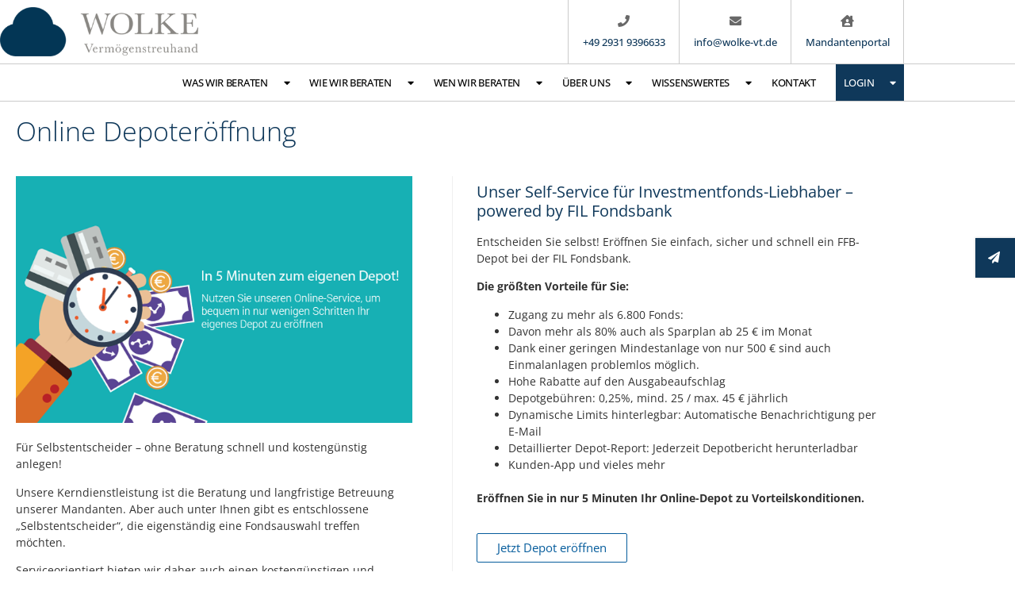

--- FILE ---
content_type: text/html; charset=UTF-8
request_url: https://wolke-vt.de/online-depoteroeffnung/
body_size: 24874
content:
<!doctype html>
<html lang="de" prefix="og: https://ogp.me/ns#">
<head>
	<meta charset="UTF-8">
	<meta name="viewport" content="width=device-width, initial-scale=1">
	<link rel="profile" href="https://gmpg.org/xfn/11">
	
<!-- Suchmaschinen-Optimierung durch Rank Math PRO - https://rankmath.com/ -->
<title>Online Depoteröffnung - WVT GmbH</title>
<meta name="description" content="Für Selbstentscheider - ohne Beratung schnell und kostengünstig anlegen!"/>
<meta name="robots" content="follow, index, max-snippet:-1, max-video-preview:-1, max-image-preview:large"/>
<link rel="canonical" href="https://wolke-vt.de/online-depoteroeffnung/" />
<meta property="og:locale" content="de_DE" />
<meta property="og:type" content="article" />
<meta property="og:title" content="Online Depoteröffnung - WVT GmbH" />
<meta property="og:description" content="Für Selbstentscheider - ohne Beratung schnell und kostengünstig anlegen!" />
<meta property="og:url" content="https://wolke-vt.de/online-depoteroeffnung/" />
<meta property="og:site_name" content="WVT GmbH" />
<meta property="og:updated_time" content="2023-03-21T16:32:29+01:00" />
<meta property="og:image" content="https://wolke-vt.de/wp-content/uploads/secure-depot-675x420-1.png" />
<meta property="og:image:secure_url" content="https://wolke-vt.de/wp-content/uploads/secure-depot-675x420-1.png" />
<meta property="og:image:width" content="675" />
<meta property="og:image:height" content="420" />
<meta property="og:image:alt" content="Online Depoteröffnung" />
<meta property="og:image:type" content="image/png" />
<meta property="article:published_time" content="2023-01-09T17:10:03+01:00" />
<meta property="article:modified_time" content="2023-03-21T16:32:29+01:00" />
<meta name="twitter:card" content="summary_large_image" />
<meta name="twitter:title" content="Online Depoteröffnung - WVT GmbH" />
<meta name="twitter:description" content="Für Selbstentscheider - ohne Beratung schnell und kostengünstig anlegen!" />
<meta name="twitter:image" content="https://wolke-vt.de/wp-content/uploads/secure-depot-675x420-1.png" />
<meta name="twitter:label1" content="Lesedauer" />
<meta name="twitter:data1" content="Weniger als eine Minute" />
<script type="application/ld+json" class="rank-math-schema">{"@context":"https://schema.org","@graph":[{"@type":["FinancialService","Organization"],"@id":"https://wolke-vt.de/#organization","name":"WVT GmbH","url":"https://wolke-vt.de","email":"info@wolke-vt.de","logo":{"@type":"ImageObject","@id":"https://wolke-vt.de/#logo","url":"https://wolke-vt.de/wp-content/uploads/logo.png","contentUrl":"https://wolke-vt.de/wp-content/uploads/logo.png","caption":"WVT GmbH","inLanguage":"de","width":"380","height":"95"},"openingHours":["Monday,Tuesday,Wednesday,Thursday,Friday,Saturday,Sunday 09:00-17:00"],"image":{"@id":"https://wolke-vt.de/#logo"}},{"@type":"WebSite","@id":"https://wolke-vt.de/#website","url":"https://wolke-vt.de","name":"WVT GmbH","publisher":{"@id":"https://wolke-vt.de/#organization"},"inLanguage":"de"},{"@type":"ImageObject","@id":"https://wolke-vt.de/wp-content/uploads/secure-depot-675x420-1.png","url":"https://wolke-vt.de/wp-content/uploads/secure-depot-675x420-1.png","width":"200","height":"200","inLanguage":"de"},{"@type":"BreadcrumbList","@id":"https://wolke-vt.de/online-depoteroeffnung/#breadcrumb","itemListElement":[{"@type":"ListItem","position":"1","item":{"@id":"https://wolke-vt.de","name":"Home"}},{"@type":"ListItem","position":"2","item":{"@id":"https://wolke-vt.de/online-depoteroeffnung/","name":"Online Depoter\u00f6ffnung"}}]},{"@type":"WebPage","@id":"https://wolke-vt.de/online-depoteroeffnung/#webpage","url":"https://wolke-vt.de/online-depoteroeffnung/","name":"Online Depoter\u00f6ffnung - WVT GmbH","datePublished":"2023-01-09T17:10:03+01:00","dateModified":"2023-03-21T16:32:29+01:00","isPartOf":{"@id":"https://wolke-vt.de/#website"},"primaryImageOfPage":{"@id":"https://wolke-vt.de/wp-content/uploads/secure-depot-675x420-1.png"},"inLanguage":"de","breadcrumb":{"@id":"https://wolke-vt.de/online-depoteroeffnung/#breadcrumb"}},{"@type":"Person","@id":"https://wolke-vt.de/online-depoteroeffnung/#author","name":"Daniel Hutwagner","image":{"@type":"ImageObject","@id":"https://secure.gravatar.com/avatar/5fb823782c540d88dda05bd1abd12395c5bf5c5a942555a09440196ee9c4bf7c?s=96&amp;d=mm&amp;r=g","url":"https://secure.gravatar.com/avatar/5fb823782c540d88dda05bd1abd12395c5bf5c5a942555a09440196ee9c4bf7c?s=96&amp;d=mm&amp;r=g","caption":"Daniel Hutwagner","inLanguage":"de"},"worksFor":{"@id":"https://wolke-vt.de/#organization"}},{"@type":"Article","headline":"Online Depoter\u00f6ffnung - WVT GmbH","datePublished":"2023-01-09T17:10:03+01:00","dateModified":"2023-03-21T16:32:29+01:00","author":{"@id":"https://wolke-vt.de/online-depoteroeffnung/#author","name":"Daniel Hutwagner"},"publisher":{"@id":"https://wolke-vt.de/#organization"},"description":"F\u00fcr Selbstentscheider - ohne Beratung schnell und kosteng\u00fcnstig anlegen!","name":"Online Depoter\u00f6ffnung - WVT GmbH","@id":"https://wolke-vt.de/online-depoteroeffnung/#richSnippet","isPartOf":{"@id":"https://wolke-vt.de/online-depoteroeffnung/#webpage"},"image":{"@id":"https://wolke-vt.de/wp-content/uploads/secure-depot-675x420-1.png"},"inLanguage":"de","mainEntityOfPage":{"@id":"https://wolke-vt.de/online-depoteroeffnung/#webpage"}}]}</script>
<!-- /Rank Math WordPress SEO Plugin -->

<link rel="alternate" type="application/rss+xml" title="WVT GmbH &raquo; Feed" href="https://wolke-vt.de/feed/" />
<link rel="alternate" type="application/rss+xml" title="WVT GmbH &raquo; Kommentar-Feed" href="https://wolke-vt.de/comments/feed/" />
<link rel="alternate" title="oEmbed (JSON)" type="application/json+oembed" href="https://wolke-vt.de/wp-json/oembed/1.0/embed?url=https%3A%2F%2Fwolke-vt.de%2Fonline-depoteroeffnung%2F" />
<link rel="alternate" title="oEmbed (XML)" type="text/xml+oembed" href="https://wolke-vt.de/wp-json/oembed/1.0/embed?url=https%3A%2F%2Fwolke-vt.de%2Fonline-depoteroeffnung%2F&#038;format=xml" />
<style id='wp-img-auto-sizes-contain-inline-css'>
img:is([sizes=auto i],[sizes^="auto," i]){contain-intrinsic-size:3000px 1500px}
/*# sourceURL=wp-img-auto-sizes-contain-inline-css */
</style>
<style id='wp-emoji-styles-inline-css'>

	img.wp-smiley, img.emoji {
		display: inline !important;
		border: none !important;
		box-shadow: none !important;
		height: 1em !important;
		width: 1em !important;
		margin: 0 0.07em !important;
		vertical-align: -0.1em !important;
		background: none !important;
		padding: 0 !important;
	}
/*# sourceURL=wp-emoji-styles-inline-css */
</style>
<link rel='stylesheet' id='a-z-listing-block-css' href='https://wolke-vt.de/wp-content/plugins/a-z-listing/css/a-z-listing-default.css?ver=4.3.1' media='all' />
<style id='global-styles-inline-css'>
:root{--wp--preset--aspect-ratio--square: 1;--wp--preset--aspect-ratio--4-3: 4/3;--wp--preset--aspect-ratio--3-4: 3/4;--wp--preset--aspect-ratio--3-2: 3/2;--wp--preset--aspect-ratio--2-3: 2/3;--wp--preset--aspect-ratio--16-9: 16/9;--wp--preset--aspect-ratio--9-16: 9/16;--wp--preset--color--black: #000000;--wp--preset--color--cyan-bluish-gray: #abb8c3;--wp--preset--color--white: #ffffff;--wp--preset--color--pale-pink: #f78da7;--wp--preset--color--vivid-red: #cf2e2e;--wp--preset--color--luminous-vivid-orange: #ff6900;--wp--preset--color--luminous-vivid-amber: #fcb900;--wp--preset--color--light-green-cyan: #7bdcb5;--wp--preset--color--vivid-green-cyan: #00d084;--wp--preset--color--pale-cyan-blue: #8ed1fc;--wp--preset--color--vivid-cyan-blue: #0693e3;--wp--preset--color--vivid-purple: #9b51e0;--wp--preset--gradient--vivid-cyan-blue-to-vivid-purple: linear-gradient(135deg,rgb(6,147,227) 0%,rgb(155,81,224) 100%);--wp--preset--gradient--light-green-cyan-to-vivid-green-cyan: linear-gradient(135deg,rgb(122,220,180) 0%,rgb(0,208,130) 100%);--wp--preset--gradient--luminous-vivid-amber-to-luminous-vivid-orange: linear-gradient(135deg,rgb(252,185,0) 0%,rgb(255,105,0) 100%);--wp--preset--gradient--luminous-vivid-orange-to-vivid-red: linear-gradient(135deg,rgb(255,105,0) 0%,rgb(207,46,46) 100%);--wp--preset--gradient--very-light-gray-to-cyan-bluish-gray: linear-gradient(135deg,rgb(238,238,238) 0%,rgb(169,184,195) 100%);--wp--preset--gradient--cool-to-warm-spectrum: linear-gradient(135deg,rgb(74,234,220) 0%,rgb(151,120,209) 20%,rgb(207,42,186) 40%,rgb(238,44,130) 60%,rgb(251,105,98) 80%,rgb(254,248,76) 100%);--wp--preset--gradient--blush-light-purple: linear-gradient(135deg,rgb(255,206,236) 0%,rgb(152,150,240) 100%);--wp--preset--gradient--blush-bordeaux: linear-gradient(135deg,rgb(254,205,165) 0%,rgb(254,45,45) 50%,rgb(107,0,62) 100%);--wp--preset--gradient--luminous-dusk: linear-gradient(135deg,rgb(255,203,112) 0%,rgb(199,81,192) 50%,rgb(65,88,208) 100%);--wp--preset--gradient--pale-ocean: linear-gradient(135deg,rgb(255,245,203) 0%,rgb(182,227,212) 50%,rgb(51,167,181) 100%);--wp--preset--gradient--electric-grass: linear-gradient(135deg,rgb(202,248,128) 0%,rgb(113,206,126) 100%);--wp--preset--gradient--midnight: linear-gradient(135deg,rgb(2,3,129) 0%,rgb(40,116,252) 100%);--wp--preset--font-size--small: 13px;--wp--preset--font-size--medium: 20px;--wp--preset--font-size--large: 36px;--wp--preset--font-size--x-large: 42px;--wp--preset--spacing--20: 0.44rem;--wp--preset--spacing--30: 0.67rem;--wp--preset--spacing--40: 1rem;--wp--preset--spacing--50: 1.5rem;--wp--preset--spacing--60: 2.25rem;--wp--preset--spacing--70: 3.38rem;--wp--preset--spacing--80: 5.06rem;--wp--preset--shadow--natural: 6px 6px 9px rgba(0, 0, 0, 0.2);--wp--preset--shadow--deep: 12px 12px 50px rgba(0, 0, 0, 0.4);--wp--preset--shadow--sharp: 6px 6px 0px rgba(0, 0, 0, 0.2);--wp--preset--shadow--outlined: 6px 6px 0px -3px rgb(255, 255, 255), 6px 6px rgb(0, 0, 0);--wp--preset--shadow--crisp: 6px 6px 0px rgb(0, 0, 0);}:root { --wp--style--global--content-size: 800px;--wp--style--global--wide-size: 1200px; }:where(body) { margin: 0; }.wp-site-blocks > .alignleft { float: left; margin-right: 2em; }.wp-site-blocks > .alignright { float: right; margin-left: 2em; }.wp-site-blocks > .aligncenter { justify-content: center; margin-left: auto; margin-right: auto; }:where(.wp-site-blocks) > * { margin-block-start: 24px; margin-block-end: 0; }:where(.wp-site-blocks) > :first-child { margin-block-start: 0; }:where(.wp-site-blocks) > :last-child { margin-block-end: 0; }:root { --wp--style--block-gap: 24px; }:root :where(.is-layout-flow) > :first-child{margin-block-start: 0;}:root :where(.is-layout-flow) > :last-child{margin-block-end: 0;}:root :where(.is-layout-flow) > *{margin-block-start: 24px;margin-block-end: 0;}:root :where(.is-layout-constrained) > :first-child{margin-block-start: 0;}:root :where(.is-layout-constrained) > :last-child{margin-block-end: 0;}:root :where(.is-layout-constrained) > *{margin-block-start: 24px;margin-block-end: 0;}:root :where(.is-layout-flex){gap: 24px;}:root :where(.is-layout-grid){gap: 24px;}.is-layout-flow > .alignleft{float: left;margin-inline-start: 0;margin-inline-end: 2em;}.is-layout-flow > .alignright{float: right;margin-inline-start: 2em;margin-inline-end: 0;}.is-layout-flow > .aligncenter{margin-left: auto !important;margin-right: auto !important;}.is-layout-constrained > .alignleft{float: left;margin-inline-start: 0;margin-inline-end: 2em;}.is-layout-constrained > .alignright{float: right;margin-inline-start: 2em;margin-inline-end: 0;}.is-layout-constrained > .aligncenter{margin-left: auto !important;margin-right: auto !important;}.is-layout-constrained > :where(:not(.alignleft):not(.alignright):not(.alignfull)){max-width: var(--wp--style--global--content-size);margin-left: auto !important;margin-right: auto !important;}.is-layout-constrained > .alignwide{max-width: var(--wp--style--global--wide-size);}body .is-layout-flex{display: flex;}.is-layout-flex{flex-wrap: wrap;align-items: center;}.is-layout-flex > :is(*, div){margin: 0;}body .is-layout-grid{display: grid;}.is-layout-grid > :is(*, div){margin: 0;}body{padding-top: 0px;padding-right: 0px;padding-bottom: 0px;padding-left: 0px;}a:where(:not(.wp-element-button)){text-decoration: underline;}:root :where(.wp-element-button, .wp-block-button__link){background-color: #32373c;border-width: 0;color: #fff;font-family: inherit;font-size: inherit;font-style: inherit;font-weight: inherit;letter-spacing: inherit;line-height: inherit;padding-top: calc(0.667em + 2px);padding-right: calc(1.333em + 2px);padding-bottom: calc(0.667em + 2px);padding-left: calc(1.333em + 2px);text-decoration: none;text-transform: inherit;}.has-black-color{color: var(--wp--preset--color--black) !important;}.has-cyan-bluish-gray-color{color: var(--wp--preset--color--cyan-bluish-gray) !important;}.has-white-color{color: var(--wp--preset--color--white) !important;}.has-pale-pink-color{color: var(--wp--preset--color--pale-pink) !important;}.has-vivid-red-color{color: var(--wp--preset--color--vivid-red) !important;}.has-luminous-vivid-orange-color{color: var(--wp--preset--color--luminous-vivid-orange) !important;}.has-luminous-vivid-amber-color{color: var(--wp--preset--color--luminous-vivid-amber) !important;}.has-light-green-cyan-color{color: var(--wp--preset--color--light-green-cyan) !important;}.has-vivid-green-cyan-color{color: var(--wp--preset--color--vivid-green-cyan) !important;}.has-pale-cyan-blue-color{color: var(--wp--preset--color--pale-cyan-blue) !important;}.has-vivid-cyan-blue-color{color: var(--wp--preset--color--vivid-cyan-blue) !important;}.has-vivid-purple-color{color: var(--wp--preset--color--vivid-purple) !important;}.has-black-background-color{background-color: var(--wp--preset--color--black) !important;}.has-cyan-bluish-gray-background-color{background-color: var(--wp--preset--color--cyan-bluish-gray) !important;}.has-white-background-color{background-color: var(--wp--preset--color--white) !important;}.has-pale-pink-background-color{background-color: var(--wp--preset--color--pale-pink) !important;}.has-vivid-red-background-color{background-color: var(--wp--preset--color--vivid-red) !important;}.has-luminous-vivid-orange-background-color{background-color: var(--wp--preset--color--luminous-vivid-orange) !important;}.has-luminous-vivid-amber-background-color{background-color: var(--wp--preset--color--luminous-vivid-amber) !important;}.has-light-green-cyan-background-color{background-color: var(--wp--preset--color--light-green-cyan) !important;}.has-vivid-green-cyan-background-color{background-color: var(--wp--preset--color--vivid-green-cyan) !important;}.has-pale-cyan-blue-background-color{background-color: var(--wp--preset--color--pale-cyan-blue) !important;}.has-vivid-cyan-blue-background-color{background-color: var(--wp--preset--color--vivid-cyan-blue) !important;}.has-vivid-purple-background-color{background-color: var(--wp--preset--color--vivid-purple) !important;}.has-black-border-color{border-color: var(--wp--preset--color--black) !important;}.has-cyan-bluish-gray-border-color{border-color: var(--wp--preset--color--cyan-bluish-gray) !important;}.has-white-border-color{border-color: var(--wp--preset--color--white) !important;}.has-pale-pink-border-color{border-color: var(--wp--preset--color--pale-pink) !important;}.has-vivid-red-border-color{border-color: var(--wp--preset--color--vivid-red) !important;}.has-luminous-vivid-orange-border-color{border-color: var(--wp--preset--color--luminous-vivid-orange) !important;}.has-luminous-vivid-amber-border-color{border-color: var(--wp--preset--color--luminous-vivid-amber) !important;}.has-light-green-cyan-border-color{border-color: var(--wp--preset--color--light-green-cyan) !important;}.has-vivid-green-cyan-border-color{border-color: var(--wp--preset--color--vivid-green-cyan) !important;}.has-pale-cyan-blue-border-color{border-color: var(--wp--preset--color--pale-cyan-blue) !important;}.has-vivid-cyan-blue-border-color{border-color: var(--wp--preset--color--vivid-cyan-blue) !important;}.has-vivid-purple-border-color{border-color: var(--wp--preset--color--vivid-purple) !important;}.has-vivid-cyan-blue-to-vivid-purple-gradient-background{background: var(--wp--preset--gradient--vivid-cyan-blue-to-vivid-purple) !important;}.has-light-green-cyan-to-vivid-green-cyan-gradient-background{background: var(--wp--preset--gradient--light-green-cyan-to-vivid-green-cyan) !important;}.has-luminous-vivid-amber-to-luminous-vivid-orange-gradient-background{background: var(--wp--preset--gradient--luminous-vivid-amber-to-luminous-vivid-orange) !important;}.has-luminous-vivid-orange-to-vivid-red-gradient-background{background: var(--wp--preset--gradient--luminous-vivid-orange-to-vivid-red) !important;}.has-very-light-gray-to-cyan-bluish-gray-gradient-background{background: var(--wp--preset--gradient--very-light-gray-to-cyan-bluish-gray) !important;}.has-cool-to-warm-spectrum-gradient-background{background: var(--wp--preset--gradient--cool-to-warm-spectrum) !important;}.has-blush-light-purple-gradient-background{background: var(--wp--preset--gradient--blush-light-purple) !important;}.has-blush-bordeaux-gradient-background{background: var(--wp--preset--gradient--blush-bordeaux) !important;}.has-luminous-dusk-gradient-background{background: var(--wp--preset--gradient--luminous-dusk) !important;}.has-pale-ocean-gradient-background{background: var(--wp--preset--gradient--pale-ocean) !important;}.has-electric-grass-gradient-background{background: var(--wp--preset--gradient--electric-grass) !important;}.has-midnight-gradient-background{background: var(--wp--preset--gradient--midnight) !important;}.has-small-font-size{font-size: var(--wp--preset--font-size--small) !important;}.has-medium-font-size{font-size: var(--wp--preset--font-size--medium) !important;}.has-large-font-size{font-size: var(--wp--preset--font-size--large) !important;}.has-x-large-font-size{font-size: var(--wp--preset--font-size--x-large) !important;}
:root :where(.wp-block-pullquote){font-size: 1.5em;line-height: 1.6;}
/*# sourceURL=global-styles-inline-css */
</style>
<link rel='stylesheet' id='wpa-css-css' href='https://wolke-vt.de/wp-content/plugins/honeypot/includes/css/wpa.css?ver=2.3.04' media='all' />
<link rel='stylesheet' id='page-list-style-css' href='https://wolke-vt.de/wp-content/plugins/page-list/css/page-list.css?ver=5.9' media='all' />
<link rel='stylesheet' id='hello-elementor-css' href='https://wolke-vt.de/wp-content/themes/hello-elementor/assets/css/reset.css?ver=3.4.6' media='all' />
<link rel='stylesheet' id='hello-elementor-theme-style-css' href='https://wolke-vt.de/wp-content/themes/hello-elementor/assets/css/theme.css?ver=3.4.6' media='all' />
<link rel='stylesheet' id='hello-elementor-header-footer-css' href='https://wolke-vt.de/wp-content/themes/hello-elementor/assets/css/header-footer.css?ver=3.4.6' media='all' />
<link rel='stylesheet' id='elementor-frontend-css' href='https://wolke-vt.de/wp-content/plugins/elementor/assets/css/frontend.min.css?ver=3.34.2' media='all' />
<link rel='stylesheet' id='widget-image-css' href='https://wolke-vt.de/wp-content/plugins/elementor/assets/css/widget-image.min.css?ver=3.34.2' media='all' />
<link rel='stylesheet' id='widget-call-to-action-css' href='https://wolke-vt.de/wp-content/plugins/elementor-pro/assets/css/widget-call-to-action.min.css?ver=3.34.2' media='all' />
<link rel='stylesheet' id='e-transitions-css' href='https://wolke-vt.de/wp-content/plugins/elementor-pro/assets/css/conditionals/transitions.min.css?ver=3.34.2' media='all' />
<link rel='stylesheet' id='widget-nav-menu-css' href='https://wolke-vt.de/wp-content/plugins/elementor-pro/assets/css/widget-nav-menu.min.css?ver=3.34.2' media='all' />
<link rel='stylesheet' id='e-sticky-css' href='https://wolke-vt.de/wp-content/plugins/elementor-pro/assets/css/modules/sticky.min.css?ver=3.34.2' media='all' />
<link rel='stylesheet' id='widget-divider-css' href='https://wolke-vt.de/wp-content/plugins/elementor/assets/css/widget-divider.min.css?ver=3.34.2' media='all' />
<link rel='stylesheet' id='e-animation-grow-css' href='https://wolke-vt.de/wp-content/plugins/elementor/assets/lib/animations/styles/e-animation-grow.min.css?ver=3.34.2' media='all' />
<link rel='stylesheet' id='widget-social-icons-css' href='https://wolke-vt.de/wp-content/plugins/elementor/assets/css/widget-social-icons.min.css?ver=3.34.2' media='all' />
<link rel='stylesheet' id='e-apple-webkit-css' href='https://wolke-vt.de/wp-content/plugins/elementor/assets/css/conditionals/apple-webkit.min.css?ver=3.34.2' media='all' />
<link rel='stylesheet' id='widget-heading-css' href='https://wolke-vt.de/wp-content/plugins/elementor/assets/css/widget-heading.min.css?ver=3.34.2' media='all' />
<link rel='stylesheet' id='e-animation-pop-css' href='https://wolke-vt.de/wp-content/plugins/elementor/assets/lib/animations/styles/e-animation-pop.min.css?ver=3.34.2' media='all' />
<link rel='stylesheet' id='e-animation-fadeInRight-css' href='https://wolke-vt.de/wp-content/plugins/elementor/assets/lib/animations/styles/fadeInRight.min.css?ver=3.34.2' media='all' />
<link rel='stylesheet' id='e-popup-css' href='https://wolke-vt.de/wp-content/plugins/elementor-pro/assets/css/conditionals/popup.min.css?ver=3.34.2' media='all' />
<link rel='stylesheet' id='widget-form-css' href='https://wolke-vt.de/wp-content/plugins/elementor-pro/assets/css/widget-form.min.css?ver=3.34.2' media='all' />
<link rel='stylesheet' id='widget-icon-list-css' href='https://wolke-vt.de/wp-content/plugins/elementor/assets/css/widget-icon-list.min.css?ver=3.34.2' media='all' />
<link rel='stylesheet' id='e-animation-slideInRight-css' href='https://wolke-vt.de/wp-content/plugins/elementor/assets/lib/animations/styles/slideInRight.min.css?ver=3.34.2' media='all' />
<link rel='stylesheet' id='elementor-icons-css' href='https://wolke-vt.de/wp-content/plugins/elementor/assets/lib/eicons/css/elementor-icons.min.css?ver=5.46.0' media='all' />
<link rel='stylesheet' id='elementor-post-6-css' href='https://wolke-vt.de/wp-content/uploads/elementor/css/post-6.css?ver=1769134178' media='all' />
<link rel='stylesheet' id='widget-share-buttons-css' href='https://wolke-vt.de/wp-content/plugins/elementor-pro/assets/css/widget-share-buttons.min.css?ver=3.34.2' media='all' />
<link rel='stylesheet' id='elementor-icons-shared-0-css' href='https://wolke-vt.de/wp-content/plugins/elementor/assets/lib/font-awesome/css/fontawesome.min.css?ver=5.15.3' media='all' />
<link rel='stylesheet' id='elementor-icons-fa-solid-css' href='https://wolke-vt.de/wp-content/plugins/elementor/assets/lib/font-awesome/css/solid.min.css?ver=5.15.3' media='all' />
<link rel='stylesheet' id='elementor-icons-fa-brands-css' href='https://wolke-vt.de/wp-content/plugins/elementor/assets/lib/font-awesome/css/brands.min.css?ver=5.15.3' media='all' />
<link rel='stylesheet' id='elementor-post-3642-css' href='https://wolke-vt.de/wp-content/uploads/elementor/css/post-3642.css?ver=1769165385' media='all' />
<link rel='stylesheet' id='elementor-post-4129-css' href='https://wolke-vt.de/wp-content/uploads/elementor/css/post-4129.css?ver=1769134178' media='all' />
<link rel='stylesheet' id='elementor-post-4112-css' href='https://wolke-vt.de/wp-content/uploads/elementor/css/post-4112.css?ver=1769134178' media='all' />
<link rel='stylesheet' id='elementor-post-1556-css' href='https://wolke-vt.de/wp-content/uploads/elementor/css/post-1556.css?ver=1769134178' media='all' />
<link rel='stylesheet' id='elementor-post-1039-css' href='https://wolke-vt.de/wp-content/uploads/elementor/css/post-1039.css?ver=1769134178' media='all' />
<link rel='stylesheet' id='dashicons-css' href='https://wolke-vt.de/wp-includes/css/dashicons.min.css?ver=4f2695696358793f1e25de11ba3a7730' media='all' />
<link rel='stylesheet' id='a-z-listing-css' href='https://wolke-vt.de/wp-content/plugins/a-z-listing/css/a-z-listing-default.css?ver=4.3.1' media='all' />
<link rel='stylesheet' id='borlabs-cookie-css' href='https://wolke-vt.de/wp-content/cache/borlabs-cookie/borlabs-cookie_1_de.css?ver=2.3.6-10' media='all' />
<link rel='stylesheet' id='elementor-gf-local-opensans-css' href='//wolke-vt.de/wp-content/uploads/omgf/elementor-gf-local-opensans/elementor-gf-local-opensans.css?ver=1700123685' media='all' />
<script src="https://wolke-vt.de/wp-includes/js/jquery/jquery.min.js?ver=3.7.1" id="jquery-core-js"></script>
<script src="https://wolke-vt.de/wp-includes/js/jquery/jquery-migrate.min.js?ver=3.4.1" id="jquery-migrate-js"></script>
<script id="borlabs-cookie-prioritize-js-extra">
var borlabsCookiePrioritized = {"domain":"wolke-vt.de","path":"/","version":"1","bots":"1","optInJS":{"statistics":{"matomo":"[base64]"}}};
//# sourceURL=borlabs-cookie-prioritize-js-extra
</script>
<script src="https://wolke-vt.de/wp-content/plugins/borlabs-cookie/assets/javascript/borlabs-cookie-prioritize.min.js?ver=2.3.6" id="borlabs-cookie-prioritize-js"></script>
<link rel="https://api.w.org/" href="https://wolke-vt.de/wp-json/" /><link rel="alternate" title="JSON" type="application/json" href="https://wolke-vt.de/wp-json/wp/v2/pages/3642" /><link rel="EditURI" type="application/rsd+xml" title="RSD" href="https://wolke-vt.de/xmlrpc.php?rsd" />

<link rel='shortlink' href='https://wolke-vt.de/?p=3642' />
<script>
jQuery( window ).bind( 'scroll', function() {
    if ( jQuery( this ).scrollTop() > 200 ) {
        jQuery( '.site_logo' ).fadeIn(400);
    } else {
        // jQuery( '.site_logo' ).stop().fadeOut();
	jQuery( '.site_logo' ).fadeOut(300);
    }
} );
</script>
<meta name="theme-color" content="#FFFFFF">
<meta name="generator" content="Elementor 3.34.2; features: additional_custom_breakpoints; settings: css_print_method-external, google_font-enabled, font_display-auto">
			<style>
				.e-con.e-parent:nth-of-type(n+4):not(.e-lazyloaded):not(.e-no-lazyload),
				.e-con.e-parent:nth-of-type(n+4):not(.e-lazyloaded):not(.e-no-lazyload) * {
					background-image: none !important;
				}
				@media screen and (max-height: 1024px) {
					.e-con.e-parent:nth-of-type(n+3):not(.e-lazyloaded):not(.e-no-lazyload),
					.e-con.e-parent:nth-of-type(n+3):not(.e-lazyloaded):not(.e-no-lazyload) * {
						background-image: none !important;
					}
				}
				@media screen and (max-height: 640px) {
					.e-con.e-parent:nth-of-type(n+2):not(.e-lazyloaded):not(.e-no-lazyload),
					.e-con.e-parent:nth-of-type(n+2):not(.e-lazyloaded):not(.e-no-lazyload) * {
						background-image: none !important;
					}
				}
			</style>
			<link rel="icon" href="https://wolke-vt.de/wp-content/uploads/favicon.png" sizes="32x32" />
<link rel="icon" href="https://wolke-vt.de/wp-content/uploads/favicon.png" sizes="192x192" />
<link rel="apple-touch-icon" href="https://wolke-vt.de/wp-content/uploads/favicon.png" />
<meta name="msapplication-TileImage" content="https://wolke-vt.de/wp-content/uploads/favicon.png" />
		<style id="wp-custom-css">
			/* ---- CONFIG ---- */

:root {
  --base-color: rgba(15, 56, 90, 1);
}

/* ---- HERO SLIDER ---- */

.swiper-slide-contents {
	background: rgba(15, 56, 90, 1);
	padding: 40px 30px 60px 30px;
	margin-bottom: -50px;
	min-width: 100% !important;
	width: 100% !important;
}

.swiper-container-horizontal>.swiper-pagination-bullets {
	bottom: 15px;
}

@media (min-width: 1025px) {
	.swiper-slide-inner {
		width: 1140px;
	}
	.swiper-slide-contents {
		min-width: 50% !important;
		width: 50% !important;
	}
}

@media only screen and (max-width: 768px) {
	.elementor-swiper-button {
		display: none; 
	}
}


/* ---- MAIN MENU ---- */

.main_menu ul.elementor-nav-menu--dropdown a {
	border-left: 0px !important;
}

.mobile_header button {
	float: left !important;
	margin:0;
}


@keyframes pop {
  50%  { transform: scale(1.2);}
} 


@media (min-width: 1025px) {
.bt-login a  { 
	background: var(--base-color);
	color: #FFF !important;
	padding: 0px 10px !important;
	cursor: pointer;
	}
	.bt-login a:hover  { 
	/*color: #FFF !important;
		animation: pop 0.3s;*/
	}
	.bt-login .elementor-sub-item { 
	padding: 7px 10px !important;
	}
}

/* --- Finanzwissen Archive --- */

ul.az-links, ul.columns {
	list-style: none;
  margin: 0 0 30px 0 !important;
  padding: 0;
	display: inline-block !important;
}

ul.az-links li {
  line-height: 1em;
	display: inline-block !important;
	padding: 0 !important;
	margin: 0 10px 0 0 !important;
	color: #686868;
	font-size: 0.9em;
	font-weight: 300;
	background: none !important;
	border: 0 none !important;
	height: 1em !important;
	width: 1em !important;
}

ul.az-links li.has-posts a {
	font-weight: 400;
	color: var(--base-color);
}

ul.az-links li.has-posts a:hover {
	text-decoration: underline;
}

.letter-section h2.letter-title {
	border-bottom: 1px solid #f0f0f0 !important;
	margin-bottom: 0.2em;
	padding-bottom: 0.2em;
	width: 100%;
}

.letter-section ul li a:hover {
	text-decoration: underline;
}

div.back-to-top {
	/*display: none;*/
}

div.back-to-top a {
	font-size: 0.6em;
	font-weight: 500 !important;
	text-transform: uppercase;
	color: #666;
}

div.back-to-top a:hover {
	color: var(--base-color);
}

h2.letter-title {
	font-size: 24px;
}

div.letter-section > ul.az-columns.max-1-columns {
	max-width: 100%;
}

/* ---- SIDE BOX ---- */

#side_button_1 {
  top: 300px;
	z-index: 100;
}

div.button {
  border: none;
  width: 300px;
  height: 50px;
  position: fixed;
	right: -250px;
  transition: .9s ease;
	/*border: 1px solid #FFF;*/
	-webkit-box-shadow: 0px 0px 3px 0px rgba(0,0,0,0.5); 
	box-shadow: 0px 0px 3px 0px rgba(0,0,0,0.2);
}

div.button:hover {
  position: fixed;
  right: 0px;
  width: 300px;
}

div.button:active {
  transition: 0s;
}

div.button div.btn_container {
  height: 50px;
	width: 250px;
  position: relative;
	background: #FFF;
	float: right;
	/*border-top: 1px solid #EEE;
	border-bottom: 1px solid #EEE;*/
}

div.button i {
	font-size: 15px;
	display: inline-block;
	color: #FFF;
	font-weight: 900;
	background: var(--base-color);
	width: 50px;
	line-height: 50px;
	text-align: center;
	padding-right: 3px;
}

div.button p {
	display: inline-block;
	color: #333;
	font-size: 12px;
	line-height: 1.1em;
	font-weight: 500;
	padding: 0 10px 0 10px;
	position: absolute;
  top: 50%;
  transform: translateY(-50%);
}

div.button p a, div.button p span {
	color: var(--base-color);
}

div.button p a:hover, div.button p span:hover {
	text-decoration: underline;
	cursor: pointer;
}

.header_cta:hover .elementor-icon i:before, .elementor-icon svg:before {
	color: #FFFFFF;
}

.open_contact {
	cursor: pointer;
}

/* ---- CTA Box Blue ---- */

.site_logo {
	display: none;
}

.grow {
	transition: all .2s ease-in-out !important;
}
.grow:hover  {
	transform: scale(1.05) !important;
}

.grow .elementor-cta__button:hover  {
	transform: scale(1.05) !important;
}


.cta_white a:hover {
	text-decoration: underline !important;
}

.cta_box_blue a  {
	color: #FFFFFF;
}

.cta_box_blue a:hover  {
	color: #FFFFFF;
	text-decoration-line: underline;
  text-decoration-color: #FFFFFF;
	text-decoration-thickness: 1px;
	text-underline-offset: 2px;
}


.top_thema a:hover, .aktuelles a:hover  {
	color: #FFFFFF;
	text-decoration-line: underline;
  text-decoration-color: #055C9C;
	text-decoration-thickness: 1px;
	text-underline-offset: 2px;
}

/* ---- CTA Box White ---- */

ul.cta_box_list { 
	padding: 0;
	margin: 0;
}

ul.cta_box_list li { 
	list-style: none;
	display: inline;
}

ul.cta_box_list li:after { 
	content:" ∙ ";
}

ul.cta_box_list li:last-child:after { 
	content: none;
}

/* ---- PAGES LISTS ---- */

ul.pages_list {
	list-style-type: none;
	margin: 0 0 0 -20px;
	padding: 0 0 0 22px;
}

ul.pages_list ul {
	list-style-type: none;
	margin: 0px;
	padding: 0 0 0 22px;
}

ul.pages_list:before {
	content:"Weitere Inhalte";
	font-weight: 500;
	color: var(--base-color);
	font-size: 18px;
	margin-bottom: 20px;
	display: inline-block;
}

ul.pages_list li::before {
	padding-right: 10px;
	font-size: 6px;
	color: var(--base-color);
	font-family: "Font Awesome 5 Free"; content: "\f45c";
	font-weight: 900;
	vertical-align: middle;
	left: -20px;
}

ul.pages_list li a {
	/*color: var(--base-color);*/
}

ul.pages_list a:hover {
	text-decoration: underline;
}

ul.pages_list li.current_page_item a {
	font-weight: 600;
}

/* tweak siblings */

.page_content ul.pages_list {
	margin: 0 0 0 0px;
	padding: 0 0 0 12px;
}

.page_content ul.pages_list li::before {
	left: -10px;
}

.page_content ul.pages_list li {
	line-height: 1em;
}



/* ---- POSTS LISTS ---- */

.post_list a:hover {
	text-decoration-line: underline !important;
	text-decoration-thickness: 1px;
	text-decoration-color: var(--base-color);
} 

.post_list a.elementor-button-link:hover {
	text-decoration-line: none !important;
} 


/* ---- MOBILE MENU ---- */

.mobile_menu ul.elementor-nav-menu--dropdown a {
	border-left: 0px !important;
}

.mobile_menu .elementor-nav-menu--dropdown a {
	justify-content: flex-start;
	cursor: pointer;
}

.mobile_menu .elementor-nav-menu--dropdown a, .mobile_menu .elementor-nav-menu--dropdown a:hover, .mobile_menu .elementor-nav-menu--dropdown a:focus, .mobile_menu .elementor-nav-menu--dropdown a:active, .mobile_menu .elementor-nav-menu--dropdown a:visited { 
	outline: none; 
	background: var(--base-color) !important;
}

.mobile_menu .elementor-nav-menu .sub-arrow {
	font-size: 18px;
}
.mobile_menu.elementor-nav-menu--dropdown.elementor-nav-menu__container .elementor-sub-item {
	padding: 10px 0px !important;
	margin-left: 0px;
	font-size: 1.4em !important;
	font-weight: 400!important;
}
.mobile_menu ul.sub-menu {
	margin-bottom: 30px !important;
}
@media only screen and (max-width: 768px) {
	.mobile_menu .elementor-nav-menu--dropdown.elementor-nav-menu__container .elementor-sub-item {
	font-size: 1.2em !important;
}
}

/* ---- MAIN ---- */

.text-content a  {
	color: #055C9C;
	text-decoration: underline;
}

.text-content a:hover  {
	color: #000;
	text-decoration: underline;
}

.elementor-accordion-icon  {
	font-size: 8px;
}

.elementor-tab-title span {
	padding: 2px 20px 0 0;
}

.elementor-tab-title:hover .elementor-accordion-title, .elementor-tab-title:hover span {
	color: var(--base-color) !important;
}

.cookie_link a {
	color: var(--base-color) !important;
}

.cookie_link a:hover {
	text-decoration: underline;
}

/* ---- FOOTER ---- */

.address a  {
	color: #FFF;
	text-decoration: underline;
}

/* ---- POSTS SINGLE ---- */

.blur-hero:before{
	content: "";
	position: absolute;
	top: 0;
	left: 0;
	width: 100%;
	height: 100%;
	-webkit-backdrop-filter: blur(10px);
	backdrop-filter: blur(10px);
	z-index: 1;
}
.blur-hero .elementor-container{
	z-index: 1;
}


.team_job_meta a:hover {
	text-decoration: underline;
}

.team_job_meta span.elementor-button-icon i {
	color: var(--base-color) !important;
}



.post-meta a:hover span, .post-meta a:hover i {
	color: var(--base-color) !important;
}
		</style>
		</head>
<body class="wp-singular page-template-default page page-id-3642 wp-custom-logo wp-embed-responsive wp-theme-hello-elementor hello-elementor-default elementor-default elementor-kit-6 elementor-page elementor-page-3642">


<a class="skip-link screen-reader-text" href="#content">Zum Inhalt springen</a>

		<header data-elementor-type="header" data-elementor-id="4129" class="elementor elementor-4129 elementor-location-header" data-elementor-post-type="elementor_library">
					<section class="elementor-section elementor-top-section elementor-element elementor-element-1320cfc7 elementor-section-full_width elementor-section-height-default elementor-section-height-default" data-id="1320cfc7" data-element_type="section">
						<div class="elementor-container elementor-column-gap-no">
					<div class="elementor-column elementor-col-100 elementor-top-column elementor-element elementor-element-269006ef" data-id="269006ef" data-element_type="column">
			<div class="elementor-widget-wrap elementor-element-populated">
						<section class="elementor-section elementor-inner-section elementor-element elementor-element-372df5a5 elementor-section-height-min-height elementor-section-content-middle elementor-hidden-tablet elementor-hidden-mobile elementor-section-boxed elementor-section-height-default" data-id="372df5a5" data-element_type="section" data-settings="{&quot;background_background&quot;:&quot;classic&quot;}">
						<div class="elementor-container elementor-column-gap-no">
					<div class="elementor-column elementor-col-50 elementor-inner-column elementor-element elementor-element-4b427013" data-id="4b427013" data-element_type="column">
			<div class="elementor-widget-wrap elementor-element-populated">
						<div class="elementor-element elementor-element-3805585d elementor-widget elementor-widget-theme-site-logo elementor-widget-image" data-id="3805585d" data-element_type="widget" data-widget_type="theme-site-logo.default">
				<div class="elementor-widget-container">
											<a href="https://wolke-vt.de">
			<img width="380" height="95" src="https://wolke-vt.de/wp-content/uploads/logo.png" class="attachment-full size-full wp-image-4353" alt="" srcset="https://wolke-vt.de/wp-content/uploads/logo.png 380w, https://wolke-vt.de/wp-content/uploads/logo-300x75.png 300w" sizes="(max-width: 380px) 100vw, 380px" />				</a>
											</div>
				</div>
					</div>
		</div>
				<div class="elementor-column elementor-col-50 elementor-inner-column elementor-element elementor-element-7555334e" data-id="7555334e" data-element_type="column">
			<div class="elementor-widget-wrap elementor-element-populated">
						<div class="elementor-element elementor-element-7302a68c elementor-widget__width-auto header_cta elementor-cta--skin-classic elementor-animated-content elementor-widget elementor-widget-call-to-action" data-id="7302a68c" data-element_type="widget" data-widget_type="call-to-action.default">
				<div class="elementor-widget-container">
							<a class="elementor-cta" href="tel:%20+49%202931%209396633">
							<div class="elementor-cta__content">
									<div class="elementor-content-item elementor-cta__content-item elementor-icon-wrapper elementor-cta__icon elementor-view-default">
						<div class="elementor-icon">
							<i aria-hidden="true" class="fas fa-phone"></i>						</div>
					</div>
				
									<div class="elementor-cta__title elementor-cta__content-item elementor-content-item">
						+49 2931 9396633					</div>
				
				
							</div>
						</a>
						</div>
				</div>
				<div class="elementor-element elementor-element-c34cfe8 elementor-widget__width-auto header_cta elementor-cta--skin-classic elementor-animated-content elementor-widget elementor-widget-call-to-action" data-id="c34cfe8" data-element_type="widget" data-widget_type="call-to-action.default">
				<div class="elementor-widget-container">
							<a class="elementor-cta" href="mailto:info@wolke-vt.de">
							<div class="elementor-cta__content">
									<div class="elementor-content-item elementor-cta__content-item elementor-icon-wrapper elementor-cta__icon elementor-view-default">
						<div class="elementor-icon">
							<i aria-hidden="true" class="fas fa-envelope"></i>						</div>
					</div>
				
									<div class="elementor-cta__title elementor-cta__content-item elementor-content-item">
						info@wolke-vt.de					</div>
				
				
							</div>
						</a>
						</div>
				</div>
				<div class="elementor-element elementor-element-688a78d elementor-widget__width-auto header_cta elementor-cta--skin-classic elementor-animated-content elementor-widget elementor-widget-call-to-action" data-id="688a78d" data-element_type="widget" data-widget_type="call-to-action.default">
				<div class="elementor-widget-container">
							<a class="elementor-cta" href="https://wolke-vt.de/wie-wir-beraten/mandantenportal/">
							<div class="elementor-cta__content">
									<div class="elementor-content-item elementor-cta__content-item elementor-icon-wrapper elementor-cta__icon elementor-view-default">
						<div class="elementor-icon">
							<i aria-hidden="true" class="fas fa-house-user"></i>						</div>
					</div>
				
									<div class="elementor-cta__title elementor-cta__content-item elementor-content-item">
						Mandantenportal					</div>
				
				
							</div>
						</a>
						</div>
				</div>
					</div>
		</div>
					</div>
		</section>
				<section class="elementor-section elementor-inner-section elementor-element elementor-element-2f963a69 elementor-section-height-min-height elementor-section-content-middle elementor-hidden-tablet elementor-hidden-mobile elementor-section-boxed elementor-section-height-default" data-id="2f963a69" data-element_type="section" data-settings="{&quot;background_background&quot;:&quot;classic&quot;,&quot;sticky&quot;:&quot;top&quot;,&quot;sticky_on&quot;:[&quot;desktop&quot;,&quot;tablet&quot;,&quot;mobile&quot;],&quot;sticky_offset&quot;:0,&quot;sticky_effects_offset&quot;:0,&quot;sticky_anchor_link_offset&quot;:0}">
						<div class="elementor-container elementor-column-gap-no">
					<div class="elementor-column elementor-col-50 elementor-inner-column elementor-element elementor-element-37c3d2fd" data-id="37c3d2fd" data-element_type="column">
			<div class="elementor-widget-wrap elementor-element-populated">
						<div class="elementor-element elementor-element-7f915d6b site_logo elementor-widget elementor-widget-theme-site-logo elementor-widget-image" data-id="7f915d6b" data-element_type="widget" data-widget_type="theme-site-logo.default">
				<div class="elementor-widget-container">
											<a href="https://wolke-vt.de">
			<img width="380" height="95" src="https://wolke-vt.de/wp-content/uploads/logo.png" class="attachment-full size-full wp-image-4353" alt="" srcset="https://wolke-vt.de/wp-content/uploads/logo.png 380w, https://wolke-vt.de/wp-content/uploads/logo-300x75.png 300w" sizes="(max-width: 380px) 100vw, 380px" />				</a>
											</div>
				</div>
					</div>
		</div>
				<div class="elementor-column elementor-col-50 elementor-inner-column elementor-element elementor-element-1c724690" data-id="1c724690" data-element_type="column">
			<div class="elementor-widget-wrap elementor-element-populated">
						<div class="elementor-element elementor-element-7fe2ae8 elementor-nav-menu__align-end elementor-nav-menu--dropdown-none main_menu elementor-widget elementor-widget-nav-menu" data-id="7fe2ae8" data-element_type="widget" data-settings="{&quot;layout&quot;:&quot;horizontal&quot;,&quot;submenu_icon&quot;:{&quot;value&quot;:&quot;&lt;i class=\&quot;fas fa-caret-down\&quot; aria-hidden=\&quot;true\&quot;&gt;&lt;\/i&gt;&quot;,&quot;library&quot;:&quot;fa-solid&quot;}}" data-widget_type="nav-menu.default">
				<div class="elementor-widget-container">
								<nav aria-label="Menü" class="elementor-nav-menu--main elementor-nav-menu__container elementor-nav-menu--layout-horizontal e--pointer-underline e--animation-none">
				<ul id="menu-1-7fe2ae8" class="elementor-nav-menu"><li class="menu-item menu-item-type-post_type menu-item-object-page menu-item-has-children menu-item-1767"><a href="https://wolke-vt.de/was-wir-beraten/" class="elementor-item">Was wir beraten</a>
<ul class="sub-menu elementor-nav-menu--dropdown">
	<li class="menu-item menu-item-type-post_type menu-item-object-page menu-item-4148"><a href="https://wolke-vt.de/was-wir-beraten/vermoegensaufbau/" class="elementor-sub-item">Vermögensaufbau</a></li>
	<li class="menu-item menu-item-type-post_type menu-item-object-page menu-item-4147"><a href="https://wolke-vt.de/was-wir-beraten/vermoegensanlage/" class="elementor-sub-item">Vermögensanlage</a></li>
	<li class="menu-item menu-item-type-post_type menu-item-object-page menu-item-4149"><a href="https://wolke-vt.de/was-wir-beraten/vermoegensnachfolge-und-uebertragung/" class="elementor-sub-item">Vermögensnachfolge und -übertragung</a></li>
	<li class="menu-item menu-item-type-post_type menu-item-object-page menu-item-4150"><a href="https://wolke-vt.de/was-wir-beraten/altersvorsorge-ruhestand/" class="elementor-sub-item">Altersvorsorge &#038; Ruhestand</a></li>
	<li class="menu-item menu-item-type-post_type menu-item-object-page menu-item-4350"><a href="https://wolke-vt.de/was-wir-beraten/depotoptimierung/" class="elementor-sub-item">Depotoptimierung</a></li>
</ul>
</li>
<li class="menu-item menu-item-type-post_type menu-item-object-page menu-item-has-children menu-item-1990"><a href="https://wolke-vt.de/wie-wir-beraten/" class="elementor-item">Wie wir beraten</a>
<ul class="sub-menu elementor-nav-menu--dropdown">
	<li class="menu-item menu-item-type-post_type menu-item-object-page menu-item-3634"><a href="https://wolke-vt.de/wie-wir-beraten/mandantenportal/" class="elementor-sub-item">Mandantenportal</a></li>
	<li class="menu-item menu-item-type-post_type menu-item-object-page menu-item-1991"><a href="https://wolke-vt.de/wie-wir-beraten/die-beratung-im-detail/" class="elementor-sub-item">Beratung im Detail</a></li>
	<li class="menu-item menu-item-type-post_type menu-item-object-page menu-item-4360"><a href="https://wolke-vt.de/wie-wir-beraten/faire-verguetung/" class="elementor-sub-item">Faire Vergütung</a></li>
	<li class="menu-item menu-item-type-post_type menu-item-object-page menu-item-4361"><a href="https://wolke-vt.de/wie-wir-beraten/unser-versprechen/" class="elementor-sub-item">Unser Versprechen</a></li>
	<li class="menu-item menu-item-type-post_type menu-item-object-page menu-item-3600"><a href="https://wolke-vt.de/wie-wir-beraten/unser-netzwerk/" class="elementor-sub-item">Unser Netzwerk</a></li>
	<li class="menu-item menu-item-type-post_type menu-item-object-page menu-item-3599"><a href="https://wolke-vt.de/wie-wir-beraten/unsere-partner/" class="elementor-sub-item">Unsere Partner</a></li>
	<li class="menu-item menu-item-type-post_type menu-item-object-page menu-item-1998"><a href="https://wolke-vt.de/wie-wir-beraten/unser-service/" class="elementor-sub-item">Unser Service</a></li>
</ul>
</li>
<li class="menu-item menu-item-type-post_type menu-item-object-page menu-item-has-children menu-item-2033"><a href="https://wolke-vt.de/wen-wir-beraten/" class="elementor-item">Wen wir beraten</a>
<ul class="sub-menu elementor-nav-menu--dropdown">
	<li class="menu-item menu-item-type-post_type menu-item-object-page menu-item-4145"><a href="https://wolke-vt.de/wen-wir-beraten/private-mandanten/" class="elementor-sub-item">Private Mandanten</a></li>
</ul>
</li>
<li class="menu-item menu-item-type-post_type menu-item-object-page menu-item-has-children menu-item-2085"><a href="https://wolke-vt.de/ueber-uns/" class="elementor-item">Über uns</a>
<ul class="sub-menu elementor-nav-menu--dropdown">
	<li class="menu-item menu-item-type-post_type menu-item-object-page menu-item-4007"><a href="https://wolke-vt.de/ueber-uns/team/" class="elementor-sub-item">Matthias Wolke</a></li>
</ul>
</li>
<li class="menu-item menu-item-type-post_type menu-item-object-page menu-item-has-children menu-item-2170"><a href="https://wolke-vt.de/wissenswertes/" class="elementor-item">Wissenswertes</a>
<ul class="sub-menu elementor-nav-menu--dropdown">
	<li class="menu-item menu-item-type-post_type menu-item-object-page menu-item-2174"><a href="https://wolke-vt.de/wissenswertes/news/" class="elementor-sub-item">News</a></li>
	<li class="menu-item menu-item-type-post_type menu-item-object-page menu-item-2173"><a href="https://wolke-vt.de/wissenswertes/top-thema/" class="elementor-sub-item">Top Thema</a></li>
	<li class="menu-item menu-item-type-post_type menu-item-object-page menu-item-2865"><a href="https://wolke-vt.de/wissenswertes/finanzlexikon/" class="elementor-sub-item">Finanzlexikon</a></li>
</ul>
</li>
<li class="open_contact menu-item menu-item-type-custom menu-item-object-custom menu-item-57"><a class="elementor-item">Kontakt</a></li>
<li class="bt-login menu-item menu-item-type-custom menu-item-object-custom menu-item-has-children menu-item-4130"><a target="_blank" class="elementor-item">Login</a>
<ul class="sub-menu elementor-nav-menu--dropdown">
	<li class="menu-item menu-item-type-custom menu-item-object-custom menu-item-4321"><a target="_blank" href="https://finfire.de/app/" class="elementor-sub-item">finfire</a></li>
</ul>
</li>
</ul>			</nav>
						<nav class="elementor-nav-menu--dropdown elementor-nav-menu__container" aria-hidden="true">
				<ul id="menu-2-7fe2ae8" class="elementor-nav-menu"><li class="menu-item menu-item-type-post_type menu-item-object-page menu-item-has-children menu-item-1767"><a href="https://wolke-vt.de/was-wir-beraten/" class="elementor-item" tabindex="-1">Was wir beraten</a>
<ul class="sub-menu elementor-nav-menu--dropdown">
	<li class="menu-item menu-item-type-post_type menu-item-object-page menu-item-4148"><a href="https://wolke-vt.de/was-wir-beraten/vermoegensaufbau/" class="elementor-sub-item" tabindex="-1">Vermögensaufbau</a></li>
	<li class="menu-item menu-item-type-post_type menu-item-object-page menu-item-4147"><a href="https://wolke-vt.de/was-wir-beraten/vermoegensanlage/" class="elementor-sub-item" tabindex="-1">Vermögensanlage</a></li>
	<li class="menu-item menu-item-type-post_type menu-item-object-page menu-item-4149"><a href="https://wolke-vt.de/was-wir-beraten/vermoegensnachfolge-und-uebertragung/" class="elementor-sub-item" tabindex="-1">Vermögensnachfolge und -übertragung</a></li>
	<li class="menu-item menu-item-type-post_type menu-item-object-page menu-item-4150"><a href="https://wolke-vt.de/was-wir-beraten/altersvorsorge-ruhestand/" class="elementor-sub-item" tabindex="-1">Altersvorsorge &#038; Ruhestand</a></li>
	<li class="menu-item menu-item-type-post_type menu-item-object-page menu-item-4350"><a href="https://wolke-vt.de/was-wir-beraten/depotoptimierung/" class="elementor-sub-item" tabindex="-1">Depotoptimierung</a></li>
</ul>
</li>
<li class="menu-item menu-item-type-post_type menu-item-object-page menu-item-has-children menu-item-1990"><a href="https://wolke-vt.de/wie-wir-beraten/" class="elementor-item" tabindex="-1">Wie wir beraten</a>
<ul class="sub-menu elementor-nav-menu--dropdown">
	<li class="menu-item menu-item-type-post_type menu-item-object-page menu-item-3634"><a href="https://wolke-vt.de/wie-wir-beraten/mandantenportal/" class="elementor-sub-item" tabindex="-1">Mandantenportal</a></li>
	<li class="menu-item menu-item-type-post_type menu-item-object-page menu-item-1991"><a href="https://wolke-vt.de/wie-wir-beraten/die-beratung-im-detail/" class="elementor-sub-item" tabindex="-1">Beratung im Detail</a></li>
	<li class="menu-item menu-item-type-post_type menu-item-object-page menu-item-4360"><a href="https://wolke-vt.de/wie-wir-beraten/faire-verguetung/" class="elementor-sub-item" tabindex="-1">Faire Vergütung</a></li>
	<li class="menu-item menu-item-type-post_type menu-item-object-page menu-item-4361"><a href="https://wolke-vt.de/wie-wir-beraten/unser-versprechen/" class="elementor-sub-item" tabindex="-1">Unser Versprechen</a></li>
	<li class="menu-item menu-item-type-post_type menu-item-object-page menu-item-3600"><a href="https://wolke-vt.de/wie-wir-beraten/unser-netzwerk/" class="elementor-sub-item" tabindex="-1">Unser Netzwerk</a></li>
	<li class="menu-item menu-item-type-post_type menu-item-object-page menu-item-3599"><a href="https://wolke-vt.de/wie-wir-beraten/unsere-partner/" class="elementor-sub-item" tabindex="-1">Unsere Partner</a></li>
	<li class="menu-item menu-item-type-post_type menu-item-object-page menu-item-1998"><a href="https://wolke-vt.de/wie-wir-beraten/unser-service/" class="elementor-sub-item" tabindex="-1">Unser Service</a></li>
</ul>
</li>
<li class="menu-item menu-item-type-post_type menu-item-object-page menu-item-has-children menu-item-2033"><a href="https://wolke-vt.de/wen-wir-beraten/" class="elementor-item" tabindex="-1">Wen wir beraten</a>
<ul class="sub-menu elementor-nav-menu--dropdown">
	<li class="menu-item menu-item-type-post_type menu-item-object-page menu-item-4145"><a href="https://wolke-vt.de/wen-wir-beraten/private-mandanten/" class="elementor-sub-item" tabindex="-1">Private Mandanten</a></li>
</ul>
</li>
<li class="menu-item menu-item-type-post_type menu-item-object-page menu-item-has-children menu-item-2085"><a href="https://wolke-vt.de/ueber-uns/" class="elementor-item" tabindex="-1">Über uns</a>
<ul class="sub-menu elementor-nav-menu--dropdown">
	<li class="menu-item menu-item-type-post_type menu-item-object-page menu-item-4007"><a href="https://wolke-vt.de/ueber-uns/team/" class="elementor-sub-item" tabindex="-1">Matthias Wolke</a></li>
</ul>
</li>
<li class="menu-item menu-item-type-post_type menu-item-object-page menu-item-has-children menu-item-2170"><a href="https://wolke-vt.de/wissenswertes/" class="elementor-item" tabindex="-1">Wissenswertes</a>
<ul class="sub-menu elementor-nav-menu--dropdown">
	<li class="menu-item menu-item-type-post_type menu-item-object-page menu-item-2174"><a href="https://wolke-vt.de/wissenswertes/news/" class="elementor-sub-item" tabindex="-1">News</a></li>
	<li class="menu-item menu-item-type-post_type menu-item-object-page menu-item-2173"><a href="https://wolke-vt.de/wissenswertes/top-thema/" class="elementor-sub-item" tabindex="-1">Top Thema</a></li>
	<li class="menu-item menu-item-type-post_type menu-item-object-page menu-item-2865"><a href="https://wolke-vt.de/wissenswertes/finanzlexikon/" class="elementor-sub-item" tabindex="-1">Finanzlexikon</a></li>
</ul>
</li>
<li class="open_contact menu-item menu-item-type-custom menu-item-object-custom menu-item-57"><a class="elementor-item" tabindex="-1">Kontakt</a></li>
<li class="bt-login menu-item menu-item-type-custom menu-item-object-custom menu-item-has-children menu-item-4130"><a target="_blank" class="elementor-item" tabindex="-1">Login</a>
<ul class="sub-menu elementor-nav-menu--dropdown">
	<li class="menu-item menu-item-type-custom menu-item-object-custom menu-item-4321"><a target="_blank" href="https://finfire.de/app/" class="elementor-sub-item" tabindex="-1">finfire</a></li>
</ul>
</li>
</ul>			</nav>
						</div>
				</div>
					</div>
		</div>
					</div>
		</section>
				<section class="elementor-section elementor-inner-section elementor-element elementor-element-4fdf2ce elementor-section-content-middle mobile_header elementor-hidden-desktop elementor-section-boxed elementor-section-height-default elementor-section-height-default" data-id="4fdf2ce" data-element_type="section" data-settings="{&quot;background_background&quot;:&quot;classic&quot;,&quot;sticky&quot;:&quot;top&quot;,&quot;sticky_on&quot;:[&quot;desktop&quot;,&quot;tablet&quot;,&quot;mobile&quot;],&quot;sticky_offset&quot;:0,&quot;sticky_effects_offset&quot;:0,&quot;sticky_anchor_link_offset&quot;:0}">
						<div class="elementor-container elementor-column-gap-no">
					<div class="elementor-column elementor-col-50 elementor-inner-column elementor-element elementor-element-2cee41d" data-id="2cee41d" data-element_type="column">
			<div class="elementor-widget-wrap elementor-element-populated">
						<div class="elementor-element elementor-element-bfcdf9b elementor-widget elementor-widget-theme-site-logo elementor-widget-image" data-id="bfcdf9b" data-element_type="widget" data-widget_type="theme-site-logo.default">
				<div class="elementor-widget-container">
											<a href="https://wolke-vt.de">
			<img width="380" height="95" src="https://wolke-vt.de/wp-content/uploads/logo.png" class="attachment-full size-full wp-image-4353" alt="" srcset="https://wolke-vt.de/wp-content/uploads/logo.png 380w, https://wolke-vt.de/wp-content/uploads/logo-300x75.png 300w" sizes="(max-width: 380px) 100vw, 380px" />				</a>
											</div>
				</div>
					</div>
		</div>
				<div class="elementor-column elementor-col-50 elementor-inner-column elementor-element elementor-element-8262122" data-id="8262122" data-element_type="column">
			<div class="elementor-widget-wrap elementor-element-populated">
						<div class="elementor-element elementor-element-f60a4c5 elementor-widget__width-auto elementor-widget-mobile__width-auto elementor-hidden-mobile elementor-view-default elementor-widget elementor-widget-icon" data-id="f60a4c5" data-element_type="widget" data-widget_type="icon.default">
				<div class="elementor-widget-container">
							<div class="elementor-icon-wrapper">
			<a class="elementor-icon" href="tel:+49%202932%209029755">
			<i aria-hidden="true" class="fas fa-phone"></i>			</a>
		</div>
						</div>
				</div>
				<div class="elementor-element elementor-element-7c2c37a elementor-widget__width-auto elementor-widget-mobile__width-auto elementor-hidden-mobile elementor-view-default elementor-widget elementor-widget-icon" data-id="7c2c37a" data-element_type="widget" data-widget_type="icon.default">
				<div class="elementor-widget-container">
							<div class="elementor-icon-wrapper">
			<a class="elementor-icon" href="mailto:info@wolke-vt.de" target="_blank">
			<i aria-hidden="true" class="fas fa-envelope"></i>			</a>
		</div>
						</div>
				</div>
				<div class="elementor-element elementor-element-5d1baac elementor-widget__width-auto elementor-widget-mobile__width-auto elementor-hidden-mobile elementor-view-default elementor-widget elementor-widget-icon" data-id="5d1baac" data-element_type="widget" data-widget_type="icon.default">
				<div class="elementor-widget-container">
							<div class="elementor-icon-wrapper">
			<a class="elementor-icon" href="https://wolke-vt.de/wie-wir-beraten/mandantenportal/">
			<i aria-hidden="true" class="fas fa-house-user"></i>			</a>
		</div>
						</div>
				</div>
				<div class="elementor-element elementor-element-c4d2ffd elementor-widget__width-auto elementor-widget-mobile__width-auto elementor-view-default elementor-widget elementor-widget-icon" data-id="c4d2ffd" data-element_type="widget" data-widget_type="icon.default">
				<div class="elementor-widget-container">
							<div class="elementor-icon-wrapper">
			<a class="elementor-icon" href="https://finfire.de/app/" target="_blank">
			<i aria-hidden="true" class="fas fa-user"></i>			</a>
		</div>
						</div>
				</div>
				<div class="elementor-element elementor-element-33e5cf4 elementor-widget__width-auto elementor-widget-mobile__width-auto elementor-view-default elementor-widget elementor-widget-icon" data-id="33e5cf4" data-element_type="widget" data-widget_type="icon.default">
				<div class="elementor-widget-container">
							<div class="elementor-icon-wrapper">
			<a class="elementor-icon" href="#elementor-action%3Aaction%3Dpopup%3Aopen%26settings%3DeyJpZCI6IjE1NTYiLCJ0b2dnbGUiOmZhbHNlfQ%3D%3D">
			<svg xmlns="http://www.w3.org/2000/svg" fill="#000000" viewBox="0 0 50 50" width="50px" height="50px"><path d="M 0 7.5 L 0 12.5 L 50 12.5 L 50 7.5 Z M 0 22.5 L 0 27.5 L 50 27.5 L 50 22.5 Z M 0 37.5 L 0 42.5 L 50 42.5 L 50 37.5 Z"></path></svg>			</a>
		</div>
						</div>
				</div>
					</div>
		</div>
					</div>
		</section>
				<section class="elementor-section elementor-inner-section elementor-element elementor-element-a7ae090 elementor-section-content-middle elementor-hidden-desktop elementor-hidden-tablet elementor-section-boxed elementor-section-height-default elementor-section-height-default" data-id="a7ae090" data-element_type="section" data-settings="{&quot;background_background&quot;:&quot;classic&quot;}">
						<div class="elementor-container elementor-column-gap-no">
					<div class="elementor-column elementor-col-100 elementor-inner-column elementor-element elementor-element-61be75c" data-id="61be75c" data-element_type="column">
			<div class="elementor-widget-wrap elementor-element-populated">
						<div class="elementor-element elementor-element-1faf78d elementor-widget__width-auto elementor-widget-mobile__width-auto elementor-view-default elementor-widget elementor-widget-icon" data-id="1faf78d" data-element_type="widget" data-widget_type="icon.default">
				<div class="elementor-widget-container">
							<div class="elementor-icon-wrapper">
			<a class="elementor-icon" href="tel:+4929329029755">
			<i aria-hidden="true" class="fas fa-phone"></i>			</a>
		</div>
						</div>
				</div>
				<div class="elementor-element elementor-element-0d834c0 elementor-widget__width-auto elementor-widget-mobile__width-auto elementor-view-default elementor-widget elementor-widget-icon" data-id="0d834c0" data-element_type="widget" data-widget_type="icon.default">
				<div class="elementor-widget-container">
							<div class="elementor-icon-wrapper">
			<a class="elementor-icon" href="mailto:info@wolke-vt.de" target="_blank">
			<i aria-hidden="true" class="fas fa-envelope"></i>			</a>
		</div>
						</div>
				</div>
				<div class="elementor-element elementor-element-176df3a elementor-widget__width-auto elementor-widget-mobile__width-auto elementor-view-default elementor-widget elementor-widget-icon" data-id="176df3a" data-element_type="widget" data-widget_type="icon.default">
				<div class="elementor-widget-container">
							<div class="elementor-icon-wrapper">
			<a class="elementor-icon" href="https://wolke-vt.de/wie-wir-beraten/mandantenportal/">
			<i aria-hidden="true" class="fas fa-house-user"></i>			</a>
		</div>
						</div>
				</div>
					</div>
		</div>
					</div>
		</section>
					</div>
		</div>
					</div>
		</section>
				</header>
		
<main id="content" class="site-main post-3642 page type-page status-publish hentry">

	
	<div class="page-content">
				<div data-elementor-type="wp-page" data-elementor-id="3642" class="elementor elementor-3642" data-elementor-post-type="page">
						<section class="elementor-section elementor-top-section elementor-element elementor-element-8ea360c elementor-section-boxed elementor-section-height-default elementor-section-height-default" data-id="8ea360c" data-element_type="section">
						<div class="elementor-container elementor-column-gap-default">
					<div class="elementor-column elementor-col-100 elementor-top-column elementor-element elementor-element-6a24ba3" data-id="6a24ba3" data-element_type="column">
			<div class="elementor-widget-wrap elementor-element-populated">
						<section class="elementor-section elementor-inner-section elementor-element elementor-element-6a49ff3 elementor-section-boxed elementor-section-height-default elementor-section-height-default" data-id="6a49ff3" data-element_type="section">
						<div class="elementor-container elementor-column-gap-default">
					<div class="elementor-column elementor-col-100 elementor-inner-column elementor-element elementor-element-964947f" data-id="964947f" data-element_type="column">
			<div class="elementor-widget-wrap elementor-element-populated">
						<div class="elementor-element elementor-element-138ea2f elementor-widget elementor-widget-heading" data-id="138ea2f" data-element_type="widget" data-widget_type="heading.default">
				<div class="elementor-widget-container">
					<h2 class="elementor-heading-title elementor-size-default">Online Depoteröffnung</h2>				</div>
				</div>
					</div>
		</div>
					</div>
		</section>
				<section class="elementor-section elementor-inner-section elementor-element elementor-element-23d0358 elementor-section-content-top elementor-section-boxed elementor-section-height-default elementor-section-height-default" data-id="23d0358" data-element_type="section">
						<div class="elementor-container elementor-column-gap-default">
					<div class="elementor-column elementor-col-50 elementor-inner-column elementor-element elementor-element-fc5fd56" data-id="fc5fd56" data-element_type="column">
			<div class="elementor-widget-wrap elementor-element-populated">
						<div class="elementor-element elementor-element-2edce3e elementor-widget elementor-widget-image" data-id="2edce3e" data-element_type="widget" data-widget_type="image.default">
				<div class="elementor-widget-container">
															<img fetchpriority="high" decoding="async" width="675" height="420" src="https://wolke-vt.de/wp-content/uploads/secure-depot-675x420-1.png" class="attachment-large size-large wp-image-3641" alt="" srcset="https://wolke-vt.de/wp-content/uploads/secure-depot-675x420-1.png 675w, https://wolke-vt.de/wp-content/uploads/secure-depot-675x420-1-300x187.png 300w" sizes="(max-width: 675px) 100vw, 675px" />															</div>
				</div>
				<div class="elementor-element elementor-element-3c0d23a elementor-widget elementor-widget-text-editor" data-id="3c0d23a" data-element_type="widget" data-widget_type="text-editor.default">
				<div class="elementor-widget-container">
									<p>Für Selbstentscheider &#8211; ohne Beratung schnell und kostengünstig anlegen!</p><p>Unsere Kerndienstleistung ist die Beratung und langfristige Betreuung unserer Mandanten. Aber auch unter Ihnen gibt es entschlossene &#8222;Selbstentscheider&#8220;, die eigenständig eine Fondsauswahl treffen möchten.</p><p>Serviceorientiert bieten wir daher auch einen kostengünstigen und schnellen Zugang zu einer digitalen Depotplattform. Hier können Sie eigenständig Ihre Entscheidungen treffen. In nur 5 Minuten gelangen Sie zu Ihrem Depot &#8211; ganz ohne Papier!</p><p>Sollten Sie zu einem späteren Zeitpunkt unsere Beratung benötigen, stehen wir Ihnen natürlich gern zur Verfügung.</p>								</div>
				</div>
				<div class="elementor-element elementor-element-0e9fecc elementor-share-buttons--view-icon elementor-share-buttons--skin-minimal elementor-share-buttons--shape-square elementor-grid-0 elementor-share-buttons--color-official elementor-widget elementor-widget-global elementor-global-1739 elementor-widget-share-buttons" data-id="0e9fecc" data-element_type="widget" data-widget_type="share-buttons.default">
				<div class="elementor-widget-container">
							<div class="elementor-grid" role="list">
								<div class="elementor-grid-item" role="listitem">
						<div class="elementor-share-btn elementor-share-btn_facebook" role="button" tabindex="0" aria-label="Teilen auf facebook">
															<span class="elementor-share-btn__icon">
								<i class="fab fa-facebook" aria-hidden="true"></i>							</span>
																				</div>
					</div>
									<div class="elementor-grid-item" role="listitem">
						<div class="elementor-share-btn elementor-share-btn_twitter" role="button" tabindex="0" aria-label="Teilen auf twitter">
															<span class="elementor-share-btn__icon">
								<i class="fab fa-twitter" aria-hidden="true"></i>							</span>
																				</div>
					</div>
									<div class="elementor-grid-item" role="listitem">
						<div class="elementor-share-btn elementor-share-btn_whatsapp" role="button" tabindex="0" aria-label="Teilen auf whatsapp">
															<span class="elementor-share-btn__icon">
								<i class="fab fa-whatsapp" aria-hidden="true"></i>							</span>
																				</div>
					</div>
									<div class="elementor-grid-item" role="listitem">
						<div class="elementor-share-btn elementor-share-btn_xing" role="button" tabindex="0" aria-label="Teilen auf xing">
															<span class="elementor-share-btn__icon">
								<i class="fab fa-xing" aria-hidden="true"></i>							</span>
																				</div>
					</div>
									<div class="elementor-grid-item" role="listitem">
						<div class="elementor-share-btn elementor-share-btn_linkedin" role="button" tabindex="0" aria-label="Teilen auf linkedin">
															<span class="elementor-share-btn__icon">
								<i class="fab fa-linkedin" aria-hidden="true"></i>							</span>
																				</div>
					</div>
									<div class="elementor-grid-item" role="listitem">
						<div class="elementor-share-btn elementor-share-btn_email" role="button" tabindex="0" aria-label="Teilen auf email">
															<span class="elementor-share-btn__icon">
								<i class="fas fa-envelope" aria-hidden="true"></i>							</span>
																				</div>
					</div>
						</div>
						</div>
				</div>
					</div>
		</div>
				<div class="elementor-column elementor-col-50 elementor-inner-column elementor-element elementor-element-333dcbd" data-id="333dcbd" data-element_type="column">
			<div class="elementor-widget-wrap elementor-element-populated">
						<div class="elementor-element elementor-element-972d1d9 elementor-widget elementor-widget-text-editor" data-id="972d1d9" data-element_type="widget" data-widget_type="text-editor.default">
				<div class="elementor-widget-container">
									<h3>Unser Self-Service für Investmentfonds-Liebhaber – powered by FIL Fondsbank</h3><p>Entscheiden Sie selbst! Eröffnen Sie einfach, sicher und schnell ein FFB-Depot bei der FIL Fondsbank.</p><p><strong>Die größten Vorteile für Sie:</strong></p><ul><li>Zugang zu mehr als 6.800 Fonds:</li><li>Davon mehr als 80% auch als Sparplan ab 25 € im Monat</li><li>Dank einer geringen Mindestanlage von nur 500 € sind auch Einmalanlagen problemlos möglich.</li><li>Hohe Rabatte auf den Ausgabeaufschlag</li><li>Depotgebühren: 0,25%, mind. 25 / max. 45 € jährlich</li><li>Dynamische Limits hinterlegbar: Automatische Benachrichtigung per E-Mail</li><li>Detaillierter Depot-Report: Jederzeit Depotbericht herunterladbar</li><li>Kunden-App und vieles mehr</li></ul><p><strong><br />Eröffnen Sie in nur 5 Minuten Ihr Online-Depot zu Vorteilskonditionen.</strong></p>								</div>
				</div>
				<div class="elementor-element elementor-element-10ba895 elementor-widget elementor-widget-button" data-id="10ba895" data-element_type="widget" data-widget_type="button.default">
				<div class="elementor-widget-container">
									<div class="elementor-button-wrapper">
					<a class="elementor-button elementor-button-link elementor-size-sm" href="https://secure-depot.de/" target="_blank" rel="nofollow noopener">
						<span class="elementor-button-content-wrapper">
									<span class="elementor-button-text">Jetzt Depot eröffnen</span>
					</span>
					</a>
				</div>
								</div>
				</div>
					</div>
		</div>
					</div>
		</section>
					</div>
		</div>
					</div>
		</section>
				</div>
		
		
			</div>

	
</main>

			<footer data-elementor-type="footer" data-elementor-id="4112" class="elementor elementor-4112 elementor-location-footer" data-elementor-post-type="elementor_library">
					<section class="elementor-section elementor-top-section elementor-element elementor-element-7630dce elementor-section-boxed elementor-section-height-default elementor-section-height-default" data-id="7630dce" data-element_type="section">
						<div class="elementor-container elementor-column-gap-default">
					<div class="elementor-column elementor-col-100 elementor-top-column elementor-element elementor-element-317226d" data-id="317226d" data-element_type="column">
			<div class="elementor-widget-wrap elementor-element-populated">
						<div class="elementor-element elementor-element-970eff6 elementor-widget-divider--view-line elementor-widget elementor-widget-divider" data-id="970eff6" data-element_type="widget" data-widget_type="divider.default">
				<div class="elementor-widget-container">
							<div class="elementor-divider">
			<span class="elementor-divider-separator">
						</span>
		</div>
						</div>
				</div>
				<div class="elementor-element elementor-element-ebc2113 elementor-widget elementor-widget-html" data-id="ebc2113" data-element_type="widget" data-widget_type="html.default">
				<div class="elementor-widget-container">
						<script language="javascript" data-cookieconsent="ignore" type="text/javascript" src="https://service.nfs-netfonds.de/info/hinweis.js?bereich=2;gb=1;"></script>				</div>
				</div>
					</div>
		</div>
					</div>
		</section>
				<section class="elementor-section elementor-top-section elementor-element elementor-element-7f5a036 elementor-section-boxed elementor-section-height-default elementor-section-height-default" data-id="7f5a036" data-element_type="section" data-settings="{&quot;background_background&quot;:&quot;classic&quot;}">
						<div class="elementor-container elementor-column-gap-default">
					<div class="elementor-column elementor-col-33 elementor-top-column elementor-element elementor-element-d20ea06" data-id="d20ea06" data-element_type="column">
			<div class="elementor-widget-wrap elementor-element-populated">
						<div class="elementor-element elementor-element-d5b8aba address elementor-widget elementor-widget-text-editor" data-id="d5b8aba" data-element_type="widget" data-widget_type="text-editor.default">
				<div class="elementor-widget-container">
									<p><strong>WVT GmbH</strong><br />Königstr. 17<br />59821 Arnsberg<br />Tel: (0 29 31) 939 66 33<br />Fax: (0 29 31) 939 66 39<br />E-Mail: info@wolke-vt.de</p>								</div>
				</div>
					</div>
		</div>
				<div class="elementor-column elementor-col-33 elementor-top-column elementor-element elementor-element-4f78748" data-id="4f78748" data-element_type="column">
			<div class="elementor-widget-wrap elementor-element-populated">
						<div class="elementor-element elementor-element-b6841b7 elementor-align-center elementor-tablet-align-left elementor-widget elementor-widget-button" data-id="b6841b7" data-element_type="widget" data-widget_type="button.default">
				<div class="elementor-widget-container">
									<div class="elementor-button-wrapper">
					<a class="elementor-button elementor-button-link elementor-size-sm elementor-animation-grow" href="#elementor-action%3Aaction%3Dpopup%3Aopen%26settings%3DeyJpZCI6IjEwMzkiLCJ0b2dnbGUiOmZhbHNlfQ%3D%3D" target="_blank" download="">
						<span class="elementor-button-content-wrapper">
									<span class="elementor-button-text">Kontakt</span>
					</span>
					</a>
				</div>
								</div>
				</div>
				<div class="elementor-element elementor-element-32556a9 elementor-hidden-tablet elementor-hidden-mobile elementor-widget elementor-widget-html" data-id="32556a9" data-element_type="widget" data-widget_type="html.default">
				<div class="elementor-widget-container">
					<div id="side_button_1" class="button">
    <i class="fa fa-paper-plane"></i><div class="btn_container"><p>Nehmen Sie Kontakt mit uns auf. <a href="#">mustermann@mustermail.de</a> oder <span class="open_contact">Kontaktformular</span>.</p></div>
  </div>				</div>
				</div>
					</div>
		</div>
				<div class="elementor-column elementor-col-33 elementor-top-column elementor-element elementor-element-1c14e2c" data-id="1c14e2c" data-element_type="column">
			<div class="elementor-widget-wrap elementor-element-populated">
						<div class="elementor-element elementor-element-33dcef5 elementor-hidden-desktop elementor-hidden-tablet elementor-hidden-mobile elementor-widget elementor-widget-text-editor" data-id="33dcef5" data-element_type="widget" data-widget_type="text-editor.default">
				<div class="elementor-widget-container">
									<p>Folgen Sie uns auf unseren Social-Media-Kanälen:</p>								</div>
				</div>
				<div class="elementor-element elementor-element-d06a572 elementor-shape-square e-grid-align-right e-grid-align-tablet-left elementor-hidden-desktop elementor-hidden-tablet elementor-hidden-mobile elementor-grid-0 elementor-widget elementor-widget-social-icons" data-id="d06a572" data-element_type="widget" data-widget_type="social-icons.default">
				<div class="elementor-widget-container">
							<div class="elementor-social-icons-wrapper elementor-grid" role="list">
							<span class="elementor-grid-item" role="listitem">
					<a class="elementor-icon elementor-social-icon elementor-social-icon-linkedin elementor-animation-grow elementor-repeater-item-c16633b" href="#" target="_blank">
						<span class="elementor-screen-only">Linkedin</span>
						<i aria-hidden="true" class="fab fa-linkedin"></i>					</a>
				</span>
							<span class="elementor-grid-item" role="listitem">
					<a class="elementor-icon elementor-social-icon elementor-social-icon-facebook elementor-animation-grow elementor-repeater-item-b5c6014" href="#" target="_blank">
						<span class="elementor-screen-only">Facebook</span>
						<i aria-hidden="true" class="fab fa-facebook"></i>					</a>
				</span>
							<span class="elementor-grid-item" role="listitem">
					<a class="elementor-icon elementor-social-icon elementor-social-icon-twitter elementor-animation-grow elementor-repeater-item-af90730" href="#" target="_blank">
						<span class="elementor-screen-only">Twitter</span>
						<i aria-hidden="true" class="fab fa-twitter"></i>					</a>
				</span>
							<span class="elementor-grid-item" role="listitem">
					<a class="elementor-icon elementor-social-icon elementor-social-icon-xing elementor-animation-grow elementor-repeater-item-3ba5e3b" href="#" target="_blank">
						<span class="elementor-screen-only">Xing</span>
						<i aria-hidden="true" class="fab fa-xing"></i>					</a>
				</span>
							<span class="elementor-grid-item" role="listitem">
					<a class="elementor-icon elementor-social-icon elementor-social-icon-instagram elementor-animation-grow elementor-repeater-item-913d99e" href="#" target="_blank">
						<span class="elementor-screen-only">Instagram</span>
						<i aria-hidden="true" class="fab fa-instagram"></i>					</a>
				</span>
					</div>
						</div>
				</div>
					</div>
		</div>
					</div>
		</section>
				<section class="elementor-section elementor-top-section elementor-element elementor-element-6f6bda04 elementor-section-content-middle elementor-section-boxed elementor-section-height-default elementor-section-height-default" data-id="6f6bda04" data-element_type="section" data-settings="{&quot;background_background&quot;:&quot;classic&quot;}">
						<div class="elementor-container elementor-column-gap-default">
					<div class="elementor-column elementor-col-100 elementor-top-column elementor-element elementor-element-4f76d0b3" data-id="4f76d0b3" data-element_type="column">
			<div class="elementor-widget-wrap elementor-element-populated">
						<div class="elementor-element elementor-element-e3aaeef elementor-nav-menu__align-center elementor-nav-menu--dropdown-none elementor-widget elementor-widget-nav-menu" data-id="e3aaeef" data-element_type="widget" data-settings="{&quot;submenu_icon&quot;:{&quot;value&quot;:&quot;&lt;i class=\&quot;\&quot; aria-hidden=\&quot;true\&quot;&gt;&lt;\/i&gt;&quot;,&quot;library&quot;:&quot;&quot;},&quot;layout&quot;:&quot;horizontal&quot;}" data-widget_type="nav-menu.default">
				<div class="elementor-widget-container">
								<nav aria-label="Menü" class="elementor-nav-menu--main elementor-nav-menu__container elementor-nav-menu--layout-horizontal e--pointer-none">
				<ul id="menu-1-e3aaeef" class="elementor-nav-menu"><li class="open_contact menu-item menu-item-type-custom menu-item-object-custom menu-item-1641"><a class="elementor-item">Kontakt</a></li>
<li class="menu-item menu-item-type-post_type menu-item-object-page menu-item-1640"><a href="https://wolke-vt.de/impressum/" class="elementor-item">Impressum</a></li>
<li class="menu-item menu-item-type-post_type menu-item-object-page menu-item-1711"><a href="https://wolke-vt.de/datenschutz/" class="elementor-item">Datenschutz</a></li>
</ul>			</nav>
						<nav class="elementor-nav-menu--dropdown elementor-nav-menu__container" aria-hidden="true">
				<ul id="menu-2-e3aaeef" class="elementor-nav-menu"><li class="open_contact menu-item menu-item-type-custom menu-item-object-custom menu-item-1641"><a class="elementor-item" tabindex="-1">Kontakt</a></li>
<li class="menu-item menu-item-type-post_type menu-item-object-page menu-item-1640"><a href="https://wolke-vt.de/impressum/" class="elementor-item" tabindex="-1">Impressum</a></li>
<li class="menu-item menu-item-type-post_type menu-item-object-page menu-item-1711"><a href="https://wolke-vt.de/datenschutz/" class="elementor-item" tabindex="-1">Datenschutz</a></li>
</ul>			</nav>
						</div>
				</div>
				<div class="elementor-element elementor-element-4ba7559 elementor-widget elementor-widget-heading" data-id="4ba7559" data-element_type="widget" data-widget_type="heading.default">
				<div class="elementor-widget-container">
					<p class="elementor-heading-title elementor-size-default">© 2025 WVT GmbH</p>				</div>
				</div>
					</div>
		</div>
					</div>
		</section>
				</footer>
		
<script type="speculationrules">
{"prefetch":[{"source":"document","where":{"and":[{"href_matches":"/*"},{"not":{"href_matches":["/wp-*.php","/wp-admin/*","/wp-content/uploads/*","/wp-content/*","/wp-content/plugins/*","/wp-content/themes/hello-elementor/*","/*\\?(.+)"]}},{"not":{"selector_matches":"a[rel~=\"nofollow\"]"}},{"not":{"selector_matches":".no-prefetch, .no-prefetch a"}}]},"eagerness":"conservative"}]}
</script>
<script>
 
jQuery(document).ready(function($) {
 
   // Get the menu instance
   // Ultimately smartmenus is expecting a <ul> input, so you need to target the <ul> of the drop-down you're trying to affect.
  var $menu = $('.elementor-nav-menu:first');
 
  // Get rid of the existing menu
  $menu.smartmenus('destroy');
 
  // Re-instantiate the new menu, with no delay settings
  $menu.smartmenus( {
      subIndicatorsText: '',
      subIndicatorsPos: 'append',
      subMenusMaxWidth: '1000px',
      hideDuration: 200, // the length of the fade-out animation
      hideTimeout: 150, // timeout before hiding the sub menus
      showTimeout: 0,   // timeout before showing the sub menus
  });
 
});
 
</script>
		<div data-elementor-type="popup" data-elementor-id="1556" class="elementor elementor-1556 elementor-location-popup" data-elementor-settings="{&quot;entrance_animation&quot;:&quot;fadeInRight&quot;,&quot;exit_animation&quot;:&quot;fadeInRight&quot;,&quot;entrance_animation_duration&quot;:{&quot;unit&quot;:&quot;px&quot;,&quot;size&quot;:0.5,&quot;sizes&quot;:[]},&quot;a11y_navigation&quot;:&quot;yes&quot;,&quot;triggers&quot;:[],&quot;timing&quot;:[]}" data-elementor-post-type="elementor_library">
					<section class="elementor-section elementor-top-section elementor-element elementor-element-43ceaff0 elementor-section-items-stretch elementor-section-height-min-height canvas elementor-section-boxed elementor-section-height-default" data-id="43ceaff0" data-element_type="section">
						<div class="elementor-container elementor-column-gap-default">
					<div class="elementor-column elementor-col-100 elementor-top-column elementor-element elementor-element-cb9b3f9" data-id="cb9b3f9" data-element_type="column">
			<div class="elementor-widget-wrap elementor-element-populated">
						<div class="elementor-element elementor-element-59f78db1 elementor-view-default elementor-widget elementor-widget-icon" data-id="59f78db1" data-element_type="widget" data-widget_type="icon.default">
				<div class="elementor-widget-container">
							<div class="elementor-icon-wrapper">
			<a class="elementor-icon elementor-animation-pop" href="#elementor-action%3Aaction%3Dpopup%3Aclose%26settings%3DeyJkb19ub3Rfc2hvd19hZ2FpbiI6IiJ9">
			<svg xmlns="http://www.w3.org/2000/svg" id="ea6a9e06-6025-4f7d-a165-10c226026855" data-name="Layer 1" width="21.2133" height="21.2133" viewBox="0 0 21.2133 21.2133"><title>CloseMenu</title><path d="M12.728,10.6066l8.4853,8.4853-2.1214,2.1214L10.6066,12.728,2.1213,21.2133,0,19.0919l8.4853-8.4853L0,2.1213,2.1213,0l8.4853,8.4853L19.0919,0l2.1214,2.1213Z" style="fill-rule:evenodd"></path></svg>			</a>
		</div>
						</div>
				</div>
				<section class="elementor-section elementor-inner-section elementor-element elementor-element-6b097d3f elementor-section-boxed elementor-section-height-default elementor-section-height-default" data-id="6b097d3f" data-element_type="section">
						<div class="elementor-container elementor-column-gap-no">
					<div class="elementor-column elementor-col-100 elementor-inner-column elementor-element elementor-element-55e2f709" data-id="55e2f709" data-element_type="column">
			<div class="elementor-widget-wrap elementor-element-populated">
						<div class="elementor-element elementor-element-18da2c24 mobile_menu elementor-widget elementor-widget-nav-menu" data-id="18da2c24" data-element_type="widget" data-settings="{&quot;layout&quot;:&quot;dropdown&quot;,&quot;submenu_icon&quot;:{&quot;value&quot;:&quot;&lt;i class=\&quot;fas fa-chevron-down\&quot; aria-hidden=\&quot;true\&quot;&gt;&lt;\/i&gt;&quot;,&quot;library&quot;:&quot;fa-solid&quot;}}" data-widget_type="nav-menu.default">
				<div class="elementor-widget-container">
								<nav class="elementor-nav-menu--dropdown elementor-nav-menu__container" aria-hidden="true">
				<ul id="menu-2-18da2c24" class="elementor-nav-menu"><li class="menu-item menu-item-type-post_type menu-item-object-page menu-item-has-children menu-item-1767"><a href="https://wolke-vt.de/was-wir-beraten/" class="elementor-item" tabindex="-1">Was wir beraten</a>
<ul class="sub-menu elementor-nav-menu--dropdown">
	<li class="menu-item menu-item-type-post_type menu-item-object-page menu-item-4148"><a href="https://wolke-vt.de/was-wir-beraten/vermoegensaufbau/" class="elementor-sub-item" tabindex="-1">Vermögensaufbau</a></li>
	<li class="menu-item menu-item-type-post_type menu-item-object-page menu-item-4147"><a href="https://wolke-vt.de/was-wir-beraten/vermoegensanlage/" class="elementor-sub-item" tabindex="-1">Vermögensanlage</a></li>
	<li class="menu-item menu-item-type-post_type menu-item-object-page menu-item-4149"><a href="https://wolke-vt.de/was-wir-beraten/vermoegensnachfolge-und-uebertragung/" class="elementor-sub-item" tabindex="-1">Vermögensnachfolge und -übertragung</a></li>
	<li class="menu-item menu-item-type-post_type menu-item-object-page menu-item-4150"><a href="https://wolke-vt.de/was-wir-beraten/altersvorsorge-ruhestand/" class="elementor-sub-item" tabindex="-1">Altersvorsorge &#038; Ruhestand</a></li>
	<li class="menu-item menu-item-type-post_type menu-item-object-page menu-item-4350"><a href="https://wolke-vt.de/was-wir-beraten/depotoptimierung/" class="elementor-sub-item" tabindex="-1">Depotoptimierung</a></li>
</ul>
</li>
<li class="menu-item menu-item-type-post_type menu-item-object-page menu-item-has-children menu-item-1990"><a href="https://wolke-vt.de/wie-wir-beraten/" class="elementor-item" tabindex="-1">Wie wir beraten</a>
<ul class="sub-menu elementor-nav-menu--dropdown">
	<li class="menu-item menu-item-type-post_type menu-item-object-page menu-item-3634"><a href="https://wolke-vt.de/wie-wir-beraten/mandantenportal/" class="elementor-sub-item" tabindex="-1">Mandantenportal</a></li>
	<li class="menu-item menu-item-type-post_type menu-item-object-page menu-item-1991"><a href="https://wolke-vt.de/wie-wir-beraten/die-beratung-im-detail/" class="elementor-sub-item" tabindex="-1">Beratung im Detail</a></li>
	<li class="menu-item menu-item-type-post_type menu-item-object-page menu-item-4360"><a href="https://wolke-vt.de/wie-wir-beraten/faire-verguetung/" class="elementor-sub-item" tabindex="-1">Faire Vergütung</a></li>
	<li class="menu-item menu-item-type-post_type menu-item-object-page menu-item-4361"><a href="https://wolke-vt.de/wie-wir-beraten/unser-versprechen/" class="elementor-sub-item" tabindex="-1">Unser Versprechen</a></li>
	<li class="menu-item menu-item-type-post_type menu-item-object-page menu-item-3600"><a href="https://wolke-vt.de/wie-wir-beraten/unser-netzwerk/" class="elementor-sub-item" tabindex="-1">Unser Netzwerk</a></li>
	<li class="menu-item menu-item-type-post_type menu-item-object-page menu-item-3599"><a href="https://wolke-vt.de/wie-wir-beraten/unsere-partner/" class="elementor-sub-item" tabindex="-1">Unsere Partner</a></li>
	<li class="menu-item menu-item-type-post_type menu-item-object-page menu-item-1998"><a href="https://wolke-vt.de/wie-wir-beraten/unser-service/" class="elementor-sub-item" tabindex="-1">Unser Service</a></li>
</ul>
</li>
<li class="menu-item menu-item-type-post_type menu-item-object-page menu-item-has-children menu-item-2033"><a href="https://wolke-vt.de/wen-wir-beraten/" class="elementor-item" tabindex="-1">Wen wir beraten</a>
<ul class="sub-menu elementor-nav-menu--dropdown">
	<li class="menu-item menu-item-type-post_type menu-item-object-page menu-item-4145"><a href="https://wolke-vt.de/wen-wir-beraten/private-mandanten/" class="elementor-sub-item" tabindex="-1">Private Mandanten</a></li>
</ul>
</li>
<li class="menu-item menu-item-type-post_type menu-item-object-page menu-item-has-children menu-item-2085"><a href="https://wolke-vt.de/ueber-uns/" class="elementor-item" tabindex="-1">Über uns</a>
<ul class="sub-menu elementor-nav-menu--dropdown">
	<li class="menu-item menu-item-type-post_type menu-item-object-page menu-item-4007"><a href="https://wolke-vt.de/ueber-uns/team/" class="elementor-sub-item" tabindex="-1">Matthias Wolke</a></li>
</ul>
</li>
<li class="menu-item menu-item-type-post_type menu-item-object-page menu-item-has-children menu-item-2170"><a href="https://wolke-vt.de/wissenswertes/" class="elementor-item" tabindex="-1">Wissenswertes</a>
<ul class="sub-menu elementor-nav-menu--dropdown">
	<li class="menu-item menu-item-type-post_type menu-item-object-page menu-item-2174"><a href="https://wolke-vt.de/wissenswertes/news/" class="elementor-sub-item" tabindex="-1">News</a></li>
	<li class="menu-item menu-item-type-post_type menu-item-object-page menu-item-2173"><a href="https://wolke-vt.de/wissenswertes/top-thema/" class="elementor-sub-item" tabindex="-1">Top Thema</a></li>
	<li class="menu-item menu-item-type-post_type menu-item-object-page menu-item-2865"><a href="https://wolke-vt.de/wissenswertes/finanzlexikon/" class="elementor-sub-item" tabindex="-1">Finanzlexikon</a></li>
</ul>
</li>
<li class="open_contact menu-item menu-item-type-custom menu-item-object-custom menu-item-57"><a class="elementor-item" tabindex="-1">Kontakt</a></li>
<li class="bt-login menu-item menu-item-type-custom menu-item-object-custom menu-item-has-children menu-item-4130"><a target="_blank" class="elementor-item" tabindex="-1">Login</a>
<ul class="sub-menu elementor-nav-menu--dropdown">
	<li class="menu-item menu-item-type-custom menu-item-object-custom menu-item-4321"><a target="_blank" href="https://finfire.de/app/" class="elementor-sub-item" tabindex="-1">finfire</a></li>
</ul>
</li>
</ul>			</nav>
						</div>
				</div>
					</div>
		</div>
					</div>
		</section>
					</div>
		</div>
					</div>
		</section>
				</div>
				<div data-elementor-type="popup" data-elementor-id="1039" class="elementor elementor-1039 elementor-location-popup" data-elementor-settings="{&quot;entrance_animation&quot;:&quot;slideInRight&quot;,&quot;open_selector&quot;:&quot;.open_contact&quot;,&quot;exit_animation&quot;:&quot;slideInRight&quot;,&quot;entrance_animation_duration&quot;:{&quot;unit&quot;:&quot;px&quot;,&quot;size&quot;:1.2,&quot;sizes&quot;:[]},&quot;a11y_navigation&quot;:&quot;yes&quot;,&quot;triggers&quot;:[],&quot;timing&quot;:[]}" data-elementor-post-type="elementor_library">
					<section class="elementor-section elementor-top-section elementor-element elementor-element-642cb7c0 elementor-section-boxed elementor-section-height-default elementor-section-height-default" data-id="642cb7c0" data-element_type="section" data-settings="{&quot;background_background&quot;:&quot;classic&quot;}">
							<div class="elementor-background-overlay"></div>
							<div class="elementor-container elementor-column-gap-default">
					<div class="elementor-column elementor-col-100 elementor-top-column elementor-element elementor-element-70554d7" data-id="70554d7" data-element_type="column">
			<div class="elementor-widget-wrap elementor-element-populated">
						<div class="elementor-element elementor-element-3d548502 elementor-widget elementor-widget-heading" data-id="3d548502" data-element_type="widget" data-widget_type="heading.default">
				<div class="elementor-widget-container">
					<h2 class="elementor-heading-title elementor-size-default">Kontakt</h2>				</div>
				</div>
				<div class="elementor-element elementor-element-4a6f65bd elementor-widget elementor-widget-text-editor" data-id="4a6f65bd" data-element_type="widget" data-widget_type="text-editor.default">
				<div class="elementor-widget-container">
									<p>Bitte füllen Sie einfach das Formular aus und wir setzen uns mit Ihnen in Kürze in Verbindung.</p>								</div>
				</div>
				<div class="elementor-element elementor-element-67def8b3 elementor-button-align-center elementor-widget elementor-widget-form" data-id="67def8b3" data-element_type="widget" data-settings="{&quot;step_next_label&quot;:&quot;N\u00e4chster&quot;,&quot;step_previous_label&quot;:&quot;Voriger&quot;,&quot;button_width&quot;:&quot;100&quot;,&quot;step_type&quot;:&quot;number_text&quot;,&quot;step_icon_shape&quot;:&quot;circle&quot;}" data-widget_type="form.default">
				<div class="elementor-widget-container">
							<form class="elementor-form" method="post" name="Kostenlos testen" aria-label="Kostenlos testen">
			<input type="hidden" name="post_id" value="1039"/>
			<input type="hidden" name="form_id" value="67def8b3"/>
			<input type="hidden" name="referer_title" value="Beispiel: Netfonds WebTV – Weltuntergang oder neue Rekorde? 2023 alles möglich. - WVT GmbH" />

							<input type="hidden" name="queried_id" value="4205"/>
			
			<div class="elementor-form-fields-wrapper elementor-labels-">
								<div class="elementor-field-type-select elementor-field-group elementor-column elementor-field-group-anrede elementor-col-100 elementor-field-required">
												<label for="form-field-anrede" class="elementor-field-label elementor-screen-only">
								Anrede							</label>
								<div class="elementor-field elementor-select-wrapper remove-before ">
			<div class="select-caret-down-wrapper">
				<i aria-hidden="true" class="eicon-caret-down"></i>			</div>
			<select name="form_fields[anrede]" id="form-field-anrede" class="elementor-field-textual elementor-size-sm" required="required">
									<option value="Frau">Frau</option>
									<option value="Herr">Herr</option>
							</select>
		</div>
						</div>
								<div class="elementor-field-type-text elementor-field-group elementor-column elementor-field-group-name elementor-col-100 elementor-field-required">
												<label for="form-field-name" class="elementor-field-label elementor-screen-only">
								Name							</label>
														<input size="1" type="text" name="form_fields[name]" id="form-field-name" class="elementor-field elementor-size-sm  elementor-field-textual" placeholder="Name*" required="required">
											</div>
								<div class="elementor-field-type-email elementor-field-group elementor-column elementor-field-group-email elementor-col-100 elementor-field-required">
												<label for="form-field-email" class="elementor-field-label elementor-screen-only">
								E-Mail							</label>
														<input size="1" type="email" name="form_fields[email]" id="form-field-email" class="elementor-field elementor-size-sm  elementor-field-textual" placeholder="E-Mail*" required="required">
											</div>
								<div class="elementor-field-type-text elementor-field-group elementor-column elementor-field-group-telefon elementor-col-100 elementor-field-required">
												<label for="form-field-telefon" class="elementor-field-label elementor-screen-only">
								Telefon							</label>
														<input size="1" type="text" name="form_fields[telefon]" id="form-field-telefon" class="elementor-field elementor-size-sm  elementor-field-textual" placeholder="Telefon*" required="required">
											</div>
								<div class="elementor-field-type-textarea elementor-field-group elementor-column elementor-field-group-message elementor-col-100">
												<label for="form-field-message" class="elementor-field-label elementor-screen-only">
								Nachricht							</label>
						<textarea class="elementor-field-textual elementor-field  elementor-size-sm" name="form_fields[message]" id="form-field-message" rows="4" placeholder="Nachricht"></textarea>				</div>
								<div class="elementor-field-type-text">
					<input size="1" type="text" name="form_fields[b52e0aa]" id="form-field-b52e0aa" class="elementor-field elementor-size-sm " style="display:none !important;">				</div>
								<div class="elementor-field-type-acceptance elementor-field-group elementor-column elementor-field-group-d1ed72a elementor-col-100 elementor-field-required">
							<div class="elementor-field-subgroup">
			<span class="elementor-field-option">
				<input type="checkbox" name="form_fields[d1ed72a]" id="form-field-d1ed72a" class="elementor-field elementor-size-sm  elementor-acceptance-field" required="required">
				<label for="form-field-d1ed72a">Ich stimme der <a href="/datenschutz/" class="check_agb" target="_blank">Datenschutzerklärung</a> zu</label>			</span>
		</div>
						</div>
								<div class="elementor-field-group elementor-column elementor-field-type-submit elementor-col-100 e-form__buttons">
					<button class="elementor-button elementor-size-sm" type="submit">
						<span class="elementor-button-content-wrapper">
																						<span class="elementor-button-text">Abschicken</span>
													</span>
					</button>
				</div>
			</div>
		</form>
						</div>
				</div>
				<div class="elementor-element elementor-element-63a0afe1 elementor-widget-divider--view-line elementor-widget elementor-widget-divider" data-id="63a0afe1" data-element_type="widget" data-widget_type="divider.default">
				<div class="elementor-widget-container">
							<div class="elementor-divider">
			<span class="elementor-divider-separator">
						</span>
		</div>
						</div>
				</div>
				<div class="elementor-element elementor-element-12419064 elementor-align-start elementor-icon-list--layout-traditional elementor-list-item-link-full_width elementor-widget elementor-widget-icon-list" data-id="12419064" data-element_type="widget" data-widget_type="icon-list.default">
				<div class="elementor-widget-container">
							<ul class="elementor-icon-list-items">
							<li class="elementor-icon-list-item">
											<span class="elementor-icon-list-icon">
							<i aria-hidden="true" class="fas fa-map-marker-alt"></i>						</span>
										<span class="elementor-icon-list-text">Königstr. 17, 59821 Arnsberg</span>
									</li>
								<li class="elementor-icon-list-item">
											<span class="elementor-icon-list-icon">
							<i aria-hidden="true" class="fas fa-phone-square"></i>						</span>
										<span class="elementor-icon-list-text">+49 29 31 939 66 33</span>
									</li>
								<li class="elementor-icon-list-item">
											<a href="mailto:info@wolke-vt.de">

												<span class="elementor-icon-list-icon">
							<i aria-hidden="true" class="fas fa-envelope"></i>						</span>
										<span class="elementor-icon-list-text">info@wolke-vt.de</span>
											</a>
									</li>
						</ul>
						</div>
				</div>
					</div>
		</div>
					</div>
		</section>
				</div>
		<!--googleoff: all--><div data-nosnippet><script id="BorlabsCookieBoxWrap" type="text/template"><div
    id="BorlabsCookieBox"
    class="BorlabsCookie"
    role="dialog"
    aria-labelledby="CookieBoxTextHeadline"
    aria-describedby="CookieBoxTextDescription"
    aria-modal="true"
>
    <div class="middle-center" style="display: none;">
        <div class="_brlbs-box-wrap">
            <div class="_brlbs-box _brlbs-box-advanced">
                <div class="cookie-box">
                    <div class="container">
                        <div class="row">
                            <div class="col-12">
                                <div class="_brlbs-flex-center">
                                                                            <img
                                            width="32"
                                            height="32"
                                            class="cookie-logo"
                                            src="https://wolke-vt.de/wp-content/plugins/borlabs-cookie/assets/images/borlabs-cookie-logo.svg"
                                            srcset="https://wolke-vt.de/wp-content/plugins/borlabs-cookie/assets/images/borlabs-cookie-logo.svg, https://wolke-vt.de/wp-content/plugins/borlabs-cookie/assets/images/borlabs-cookie-logo.svg 2x"
                                            alt="Datenschutzeinstellungen"
                                            aria-hidden="true"
                                        >
                                    
                                    <span role="heading" aria-level="3" class="_brlbs-h3" id="CookieBoxTextHeadline">Datenschutzeinstellungen</span>
                                </div>

                                <p id="CookieBoxTextDescription"><span class="_brlbs-paragraph _brlbs-text-description">Wir nutzen Cookies auf unserer Website. Einige von ihnen sind essenziell, während andere uns helfen, diese Website und Ihre Erfahrung zu verbessern.</span> <span class="_brlbs-paragraph _brlbs-text-confirm-age">Wenn Sie unter 16 Jahre alt sind und Ihre Zustimmung zu freiwilligen Diensten geben möchten, müssen Sie Ihre Erziehungsberechtigten um Erlaubnis bitten.</span> <span class="_brlbs-paragraph _brlbs-text-technology">Wir verwenden Cookies und andere Technologien auf unserer Website. Einige von ihnen sind essenziell, während andere uns helfen, diese Website und Ihre Erfahrung zu verbessern.</span> <span class="_brlbs-paragraph _brlbs-text-personal-data">Personenbezogene Daten können verarbeitet werden (z. B. IP-Adressen), z. B. für personalisierte Anzeigen und Inhalte oder Anzeigen- und Inhaltsmessung.</span> <span class="_brlbs-paragraph _brlbs-text-more-information">Weitere Informationen über die Verwendung Ihrer Daten finden Sie in unserer  <a class="_brlbs-cursor" href="https://wolke-vt.de/datenschutz/">Datenschutzerklärung</a>.</span> <span class="_brlbs-paragraph _brlbs-text-revoke">Sie können Ihre Auswahl jederzeit unter <a class="_brlbs-cursor" href="#" data-cookie-individual>Einstellungen</a> widerrufen oder anpassen.</span></p>

                                                                    <fieldset>
                                        <legend class="sr-only">Datenschutzeinstellungen</legend>
                                        <ul>
                                                                                                <li>
                                                        <label class="_brlbs-checkbox">
                                                            Essenziell                                                            <input
                                                                id="checkbox-essential"
                                                                tabindex="0"
                                                                type="checkbox"
                                                                name="cookieGroup[]"
                                                                value="essential"
                                                                 checked                                                                 disabled                                                                data-borlabs-cookie-checkbox
                                                            >
                                                            <span class="_brlbs-checkbox-indicator"></span>
                                                        </label>
                                                    </li>
                                                                                                    <li>
                                                        <label class="_brlbs-checkbox">
                                                            Statistiken                                                            <input
                                                                id="checkbox-statistics"
                                                                tabindex="0"
                                                                type="checkbox"
                                                                name="cookieGroup[]"
                                                                value="statistics"
                                                                 checked                                                                                                                                data-borlabs-cookie-checkbox
                                                            >
                                                            <span class="_brlbs-checkbox-indicator"></span>
                                                        </label>
                                                    </li>
                                                                                                    <li>
                                                        <label class="_brlbs-checkbox">
                                                            Externe Medien                                                            <input
                                                                id="checkbox-external-media"
                                                                tabindex="0"
                                                                type="checkbox"
                                                                name="cookieGroup[]"
                                                                value="external-media"
                                                                 checked                                                                                                                                data-borlabs-cookie-checkbox
                                                            >
                                                            <span class="_brlbs-checkbox-indicator"></span>
                                                        </label>
                                                    </li>
                                                                                        </ul>
                                    </fieldset>

                                    
                                                                    <p class="_brlbs-accept">
                                        <a
                                            href="#"
                                            tabindex="0"
                                            role="button"
                                            class="_brlbs-btn _brlbs-btn-accept-all _brlbs-cursor"
                                            data-cookie-accept-all
                                        >
                                            Alle akzeptieren                                        </a>
                                    </p>

                                    <p class="_brlbs-accept">
                                        <a
                                            href="#"
                                            tabindex="0"
                                            role="button"
                                            id="CookieBoxSaveButton"
                                            class="_brlbs-btn _brlbs-cursor"
                                            data-cookie-accept
                                        >
                                            Speichern                                        </a>
                                    </p>
                                
                                                                    <p class="_brlbs-refuse-btn">
                                        <a
                                            class="_brlbs-btn _brlbs-cursor"
                                            href="#"
                                            tabindex="0"
                                            role="button"
                                            data-cookie-refuse
                                        >
                                            Nur essenzielle Cookies erlauben                                        </a>
                                    </p>
                                
                                <p class="_brlbs-manage-btn ">
                                    <a href="#" class="_brlbs-cursor _brlbs-btn " tabindex="0" role="button" data-cookie-individual>
                                        Individuelle Datenschutzeinstellungen                                    </a>
                                </p>

                                <p class="_brlbs-legal">
                                    <a href="#" class="_brlbs-cursor" tabindex="0" role="button" data-cookie-individual>
                                        Cookie-Details                                    </a>

                                                                            <span class="_brlbs-separator"></span>
                                        <a href="https://wolke-vt.de/datenschutz/" tabindex="0" role="button">
                                            Datenschutzerklärung                                        </a>
                                    
                                                                            <span class="_brlbs-separator"></span>
                                        <a href="https://wolke-vt.de/impressum/" tabindex="0" role="button">
                                            Impressum                                        </a>
                                                                    </p>
                            </div>
                        </div>
                    </div>
                </div>

                <div
    class="cookie-preference"
    aria-hidden="true"
    role="dialog"
    aria-describedby="CookiePrefDescription"
    aria-modal="true"
>
    <div class="container not-visible">
        <div class="row no-gutters">
            <div class="col-12">
                <div class="row no-gutters align-items-top">
                    <div class="col-12">
                        <div class="_brlbs-flex-center">
                                                    <img
                                width="32"
                                height="32"
                                class="cookie-logo"
                                src="https://wolke-vt.de/wp-content/plugins/borlabs-cookie/assets/images/borlabs-cookie-logo.svg"
                                srcset="https://wolke-vt.de/wp-content/plugins/borlabs-cookie/assets/images/borlabs-cookie-logo.svg, https://wolke-vt.de/wp-content/plugins/borlabs-cookie/assets/images/borlabs-cookie-logo.svg 2x"
                                alt="Datenschutzeinstellungen"
                            >
                                                    <span role="heading" aria-level="3" class="_brlbs-h3">Datenschutzeinstellungen</span>
                        </div>

                        <p id="CookiePrefDescription">
                            <span class="_brlbs-paragraph _brlbs-text-confirm-age">Wenn Sie unter 16 Jahre alt sind und Ihre Zustimmung zu freiwilligen Diensten geben möchten, müssen Sie Ihre Erziehungsberechtigten um Erlaubnis bitten.</span> <span class="_brlbs-paragraph _brlbs-text-technology">Wir verwenden Cookies und andere Technologien auf unserer Website. Einige von ihnen sind essenziell, während andere uns helfen, diese Website und Ihre Erfahrung zu verbessern.</span> <span class="_brlbs-paragraph _brlbs-text-personal-data">Personenbezogene Daten können verarbeitet werden (z. B. IP-Adressen), z. B. für personalisierte Anzeigen und Inhalte oder Anzeigen- und Inhaltsmessung.</span> <span class="_brlbs-paragraph _brlbs-text-more-information">Weitere Informationen über die Verwendung Ihrer Daten finden Sie in unserer  <a class="_brlbs-cursor" href="https://wolke-vt.de/datenschutz/">Datenschutzerklärung</a>.</span> <span class="_brlbs-paragraph _brlbs-text-description">Hier finden Sie eine Übersicht über alle verwendeten Cookies. Sie können Ihre Einwilligung zu ganzen Kategorien geben oder sich weitere Informationen anzeigen lassen und so nur bestimmte Cookies auswählen.</span>                        </p>

                        <div class="row no-gutters align-items-center">
                            <div class="col-12 col-sm-10">
                                <p class="_brlbs-accept">
                                                                            <a
                                            href="#"
                                            class="_brlbs-btn _brlbs-btn-accept-all _brlbs-cursor"
                                            tabindex="0"
                                            role="button"
                                            data-cookie-accept-all
                                        >
                                            Alle akzeptieren                                        </a>
                                        
                                    <a
                                        href="#"
                                        id="CookiePrefSave"
                                        tabindex="0"
                                        role="button"
                                        class="_brlbs-btn _brlbs-cursor"
                                        data-cookie-accept
                                    >
                                        Speichern                                    </a>

                                                                            <a
                                            href="#"
                                            class="_brlbs-btn _brlbs-refuse-btn _brlbs-cursor"
                                            tabindex="0"
                                            role="button"
                                            data-cookie-refuse
                                        >
                                            Nur essenzielle Cookies akzeptieren                                        </a>
                                                                    </p>
                            </div>

                            <div class="col-12 col-sm-2">
                                <p class="_brlbs-refuse">
                                    <a
                                        href="#"
                                        class="_brlbs-cursor"
                                        tabindex="0"
                                        role="button"
                                        data-cookie-back
                                    >
                                        Zurück                                    </a>

                                                                    </p>
                            </div>
                        </div>
                    </div>
                </div>

                <div data-cookie-accordion>
                                            <fieldset>
                            <legend class="sr-only">Datenschutzeinstellungen</legend>

                                                                                                <div class="bcac-item">
                                        <div class="d-flex flex-row">
                                            <label class="w-75">
                                                <span role="heading" aria-level="4" class="_brlbs-h4">Essenziell (1)</span>
                                            </label>

                                            <div class="w-25 text-right">
                                                                                            </div>
                                        </div>

                                        <div class="d-block">
                                            <p>Essenzielle Cookies ermöglichen grundlegende Funktionen und sind für die einwandfreie Funktion der Website erforderlich.</p>

                                            <p class="text-center">
                                                <a
                                                    href="#"
                                                    class="_brlbs-cursor d-block"
                                                    tabindex="0"
                                                    role="button"
                                                    data-cookie-accordion-target="essential"
                                                >
                                                    <span data-cookie-accordion-status="show">
                                                        Cookie-Informationen anzeigen                                                    </span>

                                                    <span data-cookie-accordion-status="hide" class="borlabs-hide">
                                                        Cookie-Informationen ausblenden                                                    </span>
                                                </a>
                                            </p>
                                        </div>

                                        <div
                                            class="borlabs-hide"
                                            data-cookie-accordion-parent="essential"
                                        >
                                                                                            <table>
                                                    
                                                    <tr>
                                                        <th scope="row">Name</th>
                                                        <td>
                                                            <label>
                                                                WVT Cookie                                                            </label>
                                                        </td>
                                                    </tr>

                                                    <tr>
                                                        <th scope="row">Anbieter</th>
                                                        <td>Eigentümer dieser Website<span>, </span><a href="https://wolke-vt.de/impressum/">Impressum</a></td>
                                                    </tr>

                                                                                                            <tr>
                                                            <th scope="row">Zweck</th>
                                                            <td>Speichert die Einstellungen der Besucher, die in der Cookie Box von Allfinanz Cookie ausgewählt wurden.</td>
                                                        </tr>
                                                        
                                                    
                                                    
                                                                                                            <tr>
                                                            <th scope="row">Cookie Name</th>
                                                            <td>wolke-cookie</td>
                                                        </tr>
                                                        
                                                                                                            <tr>
                                                            <th scope="row">Cookie Laufzeit</th>
                                                            <td>1 Jahr</td>
                                                        </tr>
                                                                                                        </table>
                                                                                        </div>
                                    </div>
                                                                                                                                        <div class="bcac-item">
                                        <div class="d-flex flex-row">
                                            <label class="w-75">
                                                <span role="heading" aria-level="4" class="_brlbs-h4">Statistiken (1)</span>
                                            </label>

                                            <div class="w-25 text-right">
                                                                                                    <label class="_brlbs-btn-switch">
                                                        <span class="sr-only">Statistiken</span>
                                                        <input
                                                            tabindex="0"
                                                            id="borlabs-cookie-group-statistics"
                                                            type="checkbox"
                                                            name="cookieGroup[]"
                                                            value="statistics"
                                                             checked                                                            data-borlabs-cookie-switch
                                                        />
                                                        <span class="_brlbs-slider"></span>
                                                        <span
                                                            class="_brlbs-btn-switch-status"
                                                            data-active="An"
                                                            data-inactive="Aus">
                                                        </span>
                                                    </label>
                                                                                                </div>
                                        </div>

                                        <div class="d-block">
                                            <p>Statistik Cookies erfassen Informationen anonym. Diese Informationen helfen uns zu verstehen, wie unsere Besucher unsere Website nutzen.</p>

                                            <p class="text-center">
                                                <a
                                                    href="#"
                                                    class="_brlbs-cursor d-block"
                                                    tabindex="0"
                                                    role="button"
                                                    data-cookie-accordion-target="statistics"
                                                >
                                                    <span data-cookie-accordion-status="show">
                                                        Cookie-Informationen anzeigen                                                    </span>

                                                    <span data-cookie-accordion-status="hide" class="borlabs-hide">
                                                        Cookie-Informationen ausblenden                                                    </span>
                                                </a>
                                            </p>
                                        </div>

                                        <div
                                            class="borlabs-hide"
                                            data-cookie-accordion-parent="statistics"
                                        >
                                                                                            <table>
                                                                                                            <tr>
                                                            <th scope="row">Akzeptieren</th>
                                                            <td>
                                                                <label class="_brlbs-btn-switch _brlbs-btn-switch--textRight">
                                                                    <span class="sr-only">Matomo</span>
                                                                    <input
                                                                        id="borlabs-cookie-matomo"
                                                                        tabindex="0"
                                                                        type="checkbox" data-cookie-group="statistics"
                                                                        name="cookies[statistics][]"
                                                                        value="matomo"
                                                                         checked                                                                        data-borlabs-cookie-switch
                                                                    />

                                                                    <span class="_brlbs-slider"></span>

                                                                    <span
                                                                        class="_brlbs-btn-switch-status"
                                                                        data-active="An"
                                                                        data-inactive="Aus"
                                                                        aria-hidden="true">
                                                                    </span>
                                                                </label>
                                                            </td>
                                                        </tr>
                                                        
                                                    <tr>
                                                        <th scope="row">Name</th>
                                                        <td>
                                                            <label>
                                                                Matomo                                                            </label>
                                                        </td>
                                                    </tr>

                                                    <tr>
                                                        <th scope="row">Anbieter</th>
                                                        <td>WVT GmbH</td>
                                                    </tr>

                                                                                                            <tr>
                                                            <th scope="row">Zweck</th>
                                                            <td>Cookie von Matomo für Website-Analysen. Erzeugt statistische Daten darüber, wie der Besucher die Website nutzt.</td>
                                                        </tr>
                                                        
                                                                                                            <tr>
                                                            <th scope="row">Datenschutzerklärung</th>
                                                            <td class="_brlbs-pp-url">
                                                                <a
                                                                    href="https://wolke-vt.de/datenschutz/"
                                                                    target="_blank"
                                                                    rel="nofollow noopener noreferrer"
                                                                >
                                                                    https://wolke-vt.de/datenschutz/                                                                </a>
                                                            </td>
                                                        </tr>
                                                        
                                                                                                            <tr>
                                                            <th scope="row">Host(s)</th>
                                                            <td>*.wolke-vt.de</td>
                                                        </tr>
                                                        
                                                                                                            <tr>
                                                            <th scope="row">Cookie Name</th>
                                                            <td>_pk_*.*</td>
                                                        </tr>
                                                        
                                                                                                            <tr>
                                                            <th scope="row">Cookie Laufzeit</th>
                                                            <td>13 Monate</td>
                                                        </tr>
                                                                                                        </table>
                                                                                        </div>
                                    </div>
                                                                                                                                                                                                        <div class="bcac-item">
                                        <div class="d-flex flex-row">
                                            <label class="w-75">
                                                <span role="heading" aria-level="4" class="_brlbs-h4">Externe Medien (2)</span>
                                            </label>

                                            <div class="w-25 text-right">
                                                                                                    <label class="_brlbs-btn-switch">
                                                        <span class="sr-only">Externe Medien</span>
                                                        <input
                                                            tabindex="0"
                                                            id="borlabs-cookie-group-external-media"
                                                            type="checkbox"
                                                            name="cookieGroup[]"
                                                            value="external-media"
                                                             checked                                                            data-borlabs-cookie-switch
                                                        />
                                                        <span class="_brlbs-slider"></span>
                                                        <span
                                                            class="_brlbs-btn-switch-status"
                                                            data-active="An"
                                                            data-inactive="Aus">
                                                        </span>
                                                    </label>
                                                                                                </div>
                                        </div>

                                        <div class="d-block">
                                            <p>Inhalte von Videoplattformen und Social-Media-Plattformen werden standardmäßig blockiert. Wenn Cookies von externen Medien akzeptiert werden, bedarf der Zugriff auf diese Inhalte keiner manuellen Einwilligung mehr.</p>

                                            <p class="text-center">
                                                <a
                                                    href="#"
                                                    class="_brlbs-cursor d-block"
                                                    tabindex="0"
                                                    role="button"
                                                    data-cookie-accordion-target="external-media"
                                                >
                                                    <span data-cookie-accordion-status="show">
                                                        Cookie-Informationen anzeigen                                                    </span>

                                                    <span data-cookie-accordion-status="hide" class="borlabs-hide">
                                                        Cookie-Informationen ausblenden                                                    </span>
                                                </a>
                                            </p>
                                        </div>

                                        <div
                                            class="borlabs-hide"
                                            data-cookie-accordion-parent="external-media"
                                        >
                                                                                            <table>
                                                                                                            <tr>
                                                            <th scope="row">Akzeptieren</th>
                                                            <td>
                                                                <label class="_brlbs-btn-switch _brlbs-btn-switch--textRight">
                                                                    <span class="sr-only">Google Maps</span>
                                                                    <input
                                                                        id="borlabs-cookie-googlemaps"
                                                                        tabindex="0"
                                                                        type="checkbox" data-cookie-group="external-media"
                                                                        name="cookies[external-media][]"
                                                                        value="googlemaps"
                                                                         checked                                                                        data-borlabs-cookie-switch
                                                                    />

                                                                    <span class="_brlbs-slider"></span>

                                                                    <span
                                                                        class="_brlbs-btn-switch-status"
                                                                        data-active="An"
                                                                        data-inactive="Aus"
                                                                        aria-hidden="true">
                                                                    </span>
                                                                </label>
                                                            </td>
                                                        </tr>
                                                        
                                                    <tr>
                                                        <th scope="row">Name</th>
                                                        <td>
                                                            <label>
                                                                Google Maps                                                            </label>
                                                        </td>
                                                    </tr>

                                                    <tr>
                                                        <th scope="row">Anbieter</th>
                                                        <td>Google Ireland Limited, Gordon House, Barrow Street, Dublin 4, Ireland</td>
                                                    </tr>

                                                                                                            <tr>
                                                            <th scope="row">Zweck</th>
                                                            <td>Wird zum Entsperren von Google Maps-Inhalten verwendet.</td>
                                                        </tr>
                                                        
                                                                                                            <tr>
                                                            <th scope="row">Datenschutzerklärung</th>
                                                            <td class="_brlbs-pp-url">
                                                                <a
                                                                    href="https://policies.google.com/privacy"
                                                                    target="_blank"
                                                                    rel="nofollow noopener noreferrer"
                                                                >
                                                                    https://policies.google.com/privacy                                                                </a>
                                                            </td>
                                                        </tr>
                                                        
                                                                                                            <tr>
                                                            <th scope="row">Host(s)</th>
                                                            <td>.google.com</td>
                                                        </tr>
                                                        
                                                                                                            <tr>
                                                            <th scope="row">Cookie Name</th>
                                                            <td>NID</td>
                                                        </tr>
                                                        
                                                                                                            <tr>
                                                            <th scope="row">Cookie Laufzeit</th>
                                                            <td>6 Monate</td>
                                                        </tr>
                                                                                                        </table>
                                                                                                <table>
                                                                                                            <tr>
                                                            <th scope="row">Akzeptieren</th>
                                                            <td>
                                                                <label class="_brlbs-btn-switch _brlbs-btn-switch--textRight">
                                                                    <span class="sr-only">YouTube</span>
                                                                    <input
                                                                        id="borlabs-cookie-youtube"
                                                                        tabindex="0"
                                                                        type="checkbox" data-cookie-group="external-media"
                                                                        name="cookies[external-media][]"
                                                                        value="youtube"
                                                                         checked                                                                        data-borlabs-cookie-switch
                                                                    />

                                                                    <span class="_brlbs-slider"></span>

                                                                    <span
                                                                        class="_brlbs-btn-switch-status"
                                                                        data-active="An"
                                                                        data-inactive="Aus"
                                                                        aria-hidden="true">
                                                                    </span>
                                                                </label>
                                                            </td>
                                                        </tr>
                                                        
                                                    <tr>
                                                        <th scope="row">Name</th>
                                                        <td>
                                                            <label>
                                                                YouTube                                                            </label>
                                                        </td>
                                                    </tr>

                                                    <tr>
                                                        <th scope="row">Anbieter</th>
                                                        <td>Google Ireland Limited, Gordon House, Barrow Street, Dublin 4, Ireland</td>
                                                    </tr>

                                                                                                            <tr>
                                                            <th scope="row">Zweck</th>
                                                            <td>Wird verwendet, um YouTube-Inhalte zu entsperren.</td>
                                                        </tr>
                                                        
                                                                                                            <tr>
                                                            <th scope="row">Datenschutzerklärung</th>
                                                            <td class="_brlbs-pp-url">
                                                                <a
                                                                    href="https://policies.google.com/privacy"
                                                                    target="_blank"
                                                                    rel="nofollow noopener noreferrer"
                                                                >
                                                                    https://policies.google.com/privacy                                                                </a>
                                                            </td>
                                                        </tr>
                                                        
                                                                                                            <tr>
                                                            <th scope="row">Host(s)</th>
                                                            <td>google.com</td>
                                                        </tr>
                                                        
                                                                                                            <tr>
                                                            <th scope="row">Cookie Name</th>
                                                            <td>NID</td>
                                                        </tr>
                                                        
                                                                                                            <tr>
                                                            <th scope="row">Cookie Laufzeit</th>
                                                            <td>6 Monate</td>
                                                        </tr>
                                                                                                        </table>
                                                                                        </div>
                                    </div>
                                                                                                </fieldset>
                                        </div>

                <div class="d-flex justify-content-between">
                    <p class="_brlbs-branding flex-fill">
                                            </p>

                    <p class="_brlbs-legal flex-fill">
                                                    <a href="https://wolke-vt.de/datenschutz/">
                                Datenschutzerklärung                            </a>
                            
                                                    <span class="_brlbs-separator"></span>
                            
                                                    <a href="https://wolke-vt.de/impressum/">
                                Impressum                            </a>
                                                </p>
                </div>
            </div>
        </div>
    </div>
</div>
            </div>
        </div>
    </div>
</div>
</script></div><!--googleon: all-->			<script>
				const lazyloadRunObserver = () => {
					const lazyloadBackgrounds = document.querySelectorAll( `.e-con.e-parent:not(.e-lazyloaded)` );
					const lazyloadBackgroundObserver = new IntersectionObserver( ( entries ) => {
						entries.forEach( ( entry ) => {
							if ( entry.isIntersecting ) {
								let lazyloadBackground = entry.target;
								if( lazyloadBackground ) {
									lazyloadBackground.classList.add( 'e-lazyloaded' );
								}
								lazyloadBackgroundObserver.unobserve( entry.target );
							}
						});
					}, { rootMargin: '200px 0px 200px 0px' } );
					lazyloadBackgrounds.forEach( ( lazyloadBackground ) => {
						lazyloadBackgroundObserver.observe( lazyloadBackground );
					} );
				};
				const events = [
					'DOMContentLoaded',
					'elementor/lazyload/observe',
				];
				events.forEach( ( event ) => {
					document.addEventListener( event, lazyloadRunObserver );
				} );
			</script>
			<script src="https://wolke-vt.de/wp-content/plugins/dynamicconditions/Public/js/dynamic-conditions-public.js?ver=1.7.5" id="dynamic-conditions-js"></script>
<script src="https://wolke-vt.de/wp-content/plugins/honeypot/includes/js/wpa.js?ver=2.3.04" id="wpascript-js"></script>
<script id="wpascript-js-after">
wpa_field_info = {"wpa_field_name":"pnxmtm6773","wpa_field_value":643900,"wpa_add_test":"no"}
//# sourceURL=wpascript-js-after
</script>
<script src="https://wolke-vt.de/wp-content/plugins/elementor/assets/js/webpack.runtime.min.js?ver=3.34.2" id="elementor-webpack-runtime-js"></script>
<script src="https://wolke-vt.de/wp-content/plugins/elementor/assets/js/frontend-modules.min.js?ver=3.34.2" id="elementor-frontend-modules-js"></script>
<script src="https://wolke-vt.de/wp-includes/js/jquery/ui/core.min.js?ver=1.13.3" id="jquery-ui-core-js"></script>
<script id="elementor-frontend-js-before">
var elementorFrontendConfig = {"environmentMode":{"edit":false,"wpPreview":false,"isScriptDebug":false},"i18n":{"shareOnFacebook":"Auf Facebook teilen","shareOnTwitter":"Auf Twitter teilen","pinIt":"Anheften","download":"Download","downloadImage":"Bild downloaden","fullscreen":"Vollbild","zoom":"Zoom","share":"Teilen","playVideo":"Video abspielen","previous":"Zur\u00fcck","next":"Weiter","close":"Schlie\u00dfen","a11yCarouselPrevSlideMessage":"Vorheriger Slide","a11yCarouselNextSlideMessage":"N\u00e4chster Slide","a11yCarouselFirstSlideMessage":"This is the first slide","a11yCarouselLastSlideMessage":"This is the last slide","a11yCarouselPaginationBulletMessage":"Go to slide"},"is_rtl":false,"breakpoints":{"xs":0,"sm":480,"md":768,"lg":1025,"xl":1440,"xxl":1600},"responsive":{"breakpoints":{"mobile":{"label":"Mobil Hochformat","value":767,"default_value":767,"direction":"max","is_enabled":true},"mobile_extra":{"label":"Mobil Querformat","value":880,"default_value":880,"direction":"max","is_enabled":false},"tablet":{"label":"Tablet Hochformat","value":1024,"default_value":1024,"direction":"max","is_enabled":true},"tablet_extra":{"label":"Tablet Querformat","value":1200,"default_value":1200,"direction":"max","is_enabled":false},"laptop":{"label":"Laptop","value":1366,"default_value":1366,"direction":"max","is_enabled":false},"widescreen":{"label":"Breitbild","value":2400,"default_value":2400,"direction":"min","is_enabled":false}},"hasCustomBreakpoints":false},"version":"3.34.2","is_static":false,"experimentalFeatures":{"additional_custom_breakpoints":true,"theme_builder_v2":true,"home_screen":true,"global_classes_should_enforce_capabilities":true,"e_variables":true,"cloud-library":true,"e_opt_in_v4_page":true,"e_interactions":true,"e_editor_one":true,"import-export-customization":true,"e_pro_variables":true},"urls":{"assets":"https:\/\/wolke-vt.de\/wp-content\/plugins\/elementor\/assets\/","ajaxurl":"https:\/\/wolke-vt.de\/wp-admin\/admin-ajax.php","uploadUrl":"https:\/\/wolke-vt.de\/wp-content\/uploads"},"nonces":{"floatingButtonsClickTracking":"0e93c08ca2"},"swiperClass":"swiper","settings":{"page":[],"editorPreferences":[]},"kit":{"active_breakpoints":["viewport_mobile","viewport_tablet"],"global_image_lightbox":"yes","lightbox_enable_fullscreen":"yes","lightbox_enable_zoom":"yes"},"post":{"id":3642,"title":"Online%20Depoter%C3%B6ffnung%20-%20WVT%20GmbH","excerpt":"","featuredImage":false}};
//# sourceURL=elementor-frontend-js-before
</script>
<script src="https://wolke-vt.de/wp-content/plugins/elementor/assets/js/frontend.min.js?ver=3.34.2" id="elementor-frontend-js"></script>
<script src="https://wolke-vt.de/wp-content/plugins/elementor-pro/assets/lib/smartmenus/jquery.smartmenus.min.js?ver=1.2.1" id="smartmenus-js"></script>
<script src="https://wolke-vt.de/wp-content/plugins/elementor-pro/assets/lib/sticky/jquery.sticky.min.js?ver=3.34.2" id="e-sticky-js"></script>
<script id="borlabs-cookie-js-extra">
var borlabsCookieConfig = {"ajaxURL":"https://wolke-vt.de/wp-admin/admin-ajax.php","language":"de","animation":"1","animationDelay":"","animationIn":"_brlbs-jackInTheBox","animationOut":"_brlbs-flipOutX","blockContent":"1","boxLayout":"box","boxLayoutAdvanced":"1","automaticCookieDomainAndPath":"1","cookieDomain":"wolke-vt.de","cookiePath":"/","cookieSameSite":"Lax","cookieSecure":"1","cookieLifetime":"365","cookieLifetimeEssentialOnly":"365","crossDomainCookie":[],"cookieBeforeConsent":"","cookiesForBots":"1","cookieVersion":"1","hideCookieBoxOnPages":[],"respectDoNotTrack":"1","reloadAfterConsent":"","reloadAfterOptOut":"1","showCookieBox":"1","cookieBoxIntegration":"javascript","ignorePreSelectStatus":"1","cookies":{"essential":["borlabs-cookie"],"statistics":["matomo"],"marketing":[],"external-media":["googlemaps","youtube"]}};
var borlabsCookieCookies = {"essential":{"borlabs-cookie":{"cookieNameList":{"wolke-cookie":"wolke-cookie"},"settings":{"prioritize":"0","asyncOptOutCode":"0"}}},"statistics":{"matomo":{"cookieNameList":{"_pk_*.*":"_pk_*.*"},"settings":{"blockCookiesBeforeConsent":"1","prioritize":"1","asyncOptOutCode":"0","matomoUrl":"//ana.contiago.de/","matomoSiteId":"19"},"optInJS":"","optOutJS":""}},"external-media":{"googlemaps":{"cookieNameList":{"NID":"NID"},"settings":{"blockCookiesBeforeConsent":"0","prioritize":"0"},"optInJS":"PHNjcmlwdD5pZih0eXBlb2Ygd2luZG93LkJvcmxhYnNDb29raWUgPT09ICJvYmplY3QiKSB7IHdpbmRvdy5Cb3JsYWJzQ29va2llLnVuYmxvY2tDb250ZW50SWQoImdvb2dsZW1hcHMiKTsgfTwvc2NyaXB0Pg==","optOutJS":""},"youtube":{"cookieNameList":{"NID":"NID"},"settings":{"blockCookiesBeforeConsent":"0","prioritize":"0"},"optInJS":"PHNjcmlwdD5pZih0eXBlb2Ygd2luZG93LkJvcmxhYnNDb29raWUgPT09ICJvYmplY3QiKSB7IHdpbmRvdy5Cb3JsYWJzQ29va2llLnVuYmxvY2tDb250ZW50SWQoInlvdXR1YmUiKTsgfTwvc2NyaXB0Pg==","optOutJS":""}}};
//# sourceURL=borlabs-cookie-js-extra
</script>
<script src="https://wolke-vt.de/wp-content/plugins/borlabs-cookie/assets/javascript/borlabs-cookie.min.js?ver=2.3.6" id="borlabs-cookie-js"></script>
<script id="borlabs-cookie-js-after">
document.addEventListener("DOMContentLoaded", function (e) {
var borlabsCookieContentBlocker = {"facebook": {"id": "facebook","global": function (contentBlockerData) {  },"init": function (el, contentBlockerData) { if(typeof FB === "object") { FB.XFBML.parse(el.parentElement); } },"settings": {"executeGlobalCodeBeforeUnblocking":false}},"default": {"id": "default","global": function (contentBlockerData) {  },"init": function (el, contentBlockerData) {  },"settings": {"executeGlobalCodeBeforeUnblocking":false}},"googlemaps": {"id": "googlemaps","global": function (contentBlockerData) {  },"init": function (el, contentBlockerData) {  },"settings": {"executeGlobalCodeBeforeUnblocking":false}},"instagram": {"id": "instagram","global": function (contentBlockerData) {  },"init": function (el, contentBlockerData) { if (typeof instgrm === "object") { instgrm.Embeds.process(); } },"settings": {"executeGlobalCodeBeforeUnblocking":false}},"openstreetmap": {"id": "openstreetmap","global": function (contentBlockerData) {  },"init": function (el, contentBlockerData) {  },"settings": {"executeGlobalCodeBeforeUnblocking":false}},"twitter": {"id": "twitter","global": function (contentBlockerData) {  },"init": function (el, contentBlockerData) {  },"settings": {"executeGlobalCodeBeforeUnblocking":false}},"vimeo": {"id": "vimeo","global": function (contentBlockerData) {  },"init": function (el, contentBlockerData) {  },"settings": {"executeGlobalCodeBeforeUnblocking":false,"saveThumbnails":false,"autoplay":false,"videoWrapper":false}},"youtube": {"id": "youtube","global": function (contentBlockerData) {  },"init": function (el, contentBlockerData) {  },"settings": {"executeGlobalCodeBeforeUnblocking":false,"changeURLToNoCookie":true,"saveThumbnails":false,"autoplay":false,"thumbnailQuality":"maxresdefault","videoWrapper":false}}};
    var BorlabsCookieInitCheck = function () {

    if (typeof window.BorlabsCookie === "object" && typeof window.jQuery === "function") {

        if (typeof borlabsCookiePrioritized !== "object") {
            borlabsCookiePrioritized = { optInJS: {} };
        }

        window.BorlabsCookie.init(borlabsCookieConfig, borlabsCookieCookies, borlabsCookieContentBlocker, borlabsCookiePrioritized.optInJS);
    } else {
        window.setTimeout(BorlabsCookieInitCheck, 50);
    }
};

BorlabsCookieInitCheck();});
//# sourceURL=borlabs-cookie-js-after
</script>
<script src="https://wolke-vt.de/wp-content/plugins/elementor-pro/assets/js/webpack-pro.runtime.min.js?ver=3.34.2" id="elementor-pro-webpack-runtime-js"></script>
<script src="https://wolke-vt.de/wp-includes/js/dist/hooks.min.js?ver=dd5603f07f9220ed27f1" id="wp-hooks-js"></script>
<script src="https://wolke-vt.de/wp-includes/js/dist/i18n.min.js?ver=c26c3dc7bed366793375" id="wp-i18n-js"></script>
<script id="wp-i18n-js-after">
wp.i18n.setLocaleData( { 'text direction\u0004ltr': [ 'ltr' ] } );
//# sourceURL=wp-i18n-js-after
</script>
<script id="elementor-pro-frontend-js-before">
var ElementorProFrontendConfig = {"ajaxurl":"https:\/\/wolke-vt.de\/wp-admin\/admin-ajax.php","nonce":"9ebccefcca","urls":{"assets":"https:\/\/wolke-vt.de\/wp-content\/plugins\/elementor-pro\/assets\/","rest":"https:\/\/wolke-vt.de\/wp-json\/"},"settings":{"lazy_load_background_images":true},"popup":{"hasPopUps":true},"shareButtonsNetworks":{"facebook":{"title":"Facebook","has_counter":true},"twitter":{"title":"Twitter"},"linkedin":{"title":"LinkedIn","has_counter":true},"pinterest":{"title":"Pinterest","has_counter":true},"reddit":{"title":"Reddit","has_counter":true},"vk":{"title":"VK","has_counter":true},"odnoklassniki":{"title":"OK","has_counter":true},"tumblr":{"title":"Tumblr"},"digg":{"title":"Digg"},"skype":{"title":"Skype"},"stumbleupon":{"title":"StumbleUpon","has_counter":true},"mix":{"title":"Mix"},"telegram":{"title":"Telegram"},"pocket":{"title":"Pocket","has_counter":true},"xing":{"title":"XING","has_counter":true},"whatsapp":{"title":"WhatsApp"},"email":{"title":"Email"},"print":{"title":"Print"},"x-twitter":{"title":"X"},"threads":{"title":"Threads"}},"facebook_sdk":{"lang":"de_DE","app_id":""},"lottie":{"defaultAnimationUrl":"https:\/\/wolke-vt.de\/wp-content\/plugins\/elementor-pro\/modules\/lottie\/assets\/animations\/default.json"}};
//# sourceURL=elementor-pro-frontend-js-before
</script>
<script src="https://wolke-vt.de/wp-content/plugins/elementor-pro/assets/js/frontend.min.js?ver=3.34.2" id="elementor-pro-frontend-js"></script>
<script src="https://wolke-vt.de/wp-content/plugins/elementor-pro/assets/js/elements-handlers.min.js?ver=3.34.2" id="pro-elements-handlers-js"></script>
<script id="wp-emoji-settings" type="application/json">
{"baseUrl":"https://s.w.org/images/core/emoji/17.0.2/72x72/","ext":".png","svgUrl":"https://s.w.org/images/core/emoji/17.0.2/svg/","svgExt":".svg","source":{"concatemoji":"https://wolke-vt.de/wp-includes/js/wp-emoji-release.min.js?ver=4f2695696358793f1e25de11ba3a7730"}}
</script>
<script type="module">
/*! This file is auto-generated */
const a=JSON.parse(document.getElementById("wp-emoji-settings").textContent),o=(window._wpemojiSettings=a,"wpEmojiSettingsSupports"),s=["flag","emoji"];function i(e){try{var t={supportTests:e,timestamp:(new Date).valueOf()};sessionStorage.setItem(o,JSON.stringify(t))}catch(e){}}function c(e,t,n){e.clearRect(0,0,e.canvas.width,e.canvas.height),e.fillText(t,0,0);t=new Uint32Array(e.getImageData(0,0,e.canvas.width,e.canvas.height).data);e.clearRect(0,0,e.canvas.width,e.canvas.height),e.fillText(n,0,0);const a=new Uint32Array(e.getImageData(0,0,e.canvas.width,e.canvas.height).data);return t.every((e,t)=>e===a[t])}function p(e,t){e.clearRect(0,0,e.canvas.width,e.canvas.height),e.fillText(t,0,0);var n=e.getImageData(16,16,1,1);for(let e=0;e<n.data.length;e++)if(0!==n.data[e])return!1;return!0}function u(e,t,n,a){switch(t){case"flag":return n(e,"\ud83c\udff3\ufe0f\u200d\u26a7\ufe0f","\ud83c\udff3\ufe0f\u200b\u26a7\ufe0f")?!1:!n(e,"\ud83c\udde8\ud83c\uddf6","\ud83c\udde8\u200b\ud83c\uddf6")&&!n(e,"\ud83c\udff4\udb40\udc67\udb40\udc62\udb40\udc65\udb40\udc6e\udb40\udc67\udb40\udc7f","\ud83c\udff4\u200b\udb40\udc67\u200b\udb40\udc62\u200b\udb40\udc65\u200b\udb40\udc6e\u200b\udb40\udc67\u200b\udb40\udc7f");case"emoji":return!a(e,"\ud83e\u1fac8")}return!1}function f(e,t,n,a){let r;const o=(r="undefined"!=typeof WorkerGlobalScope&&self instanceof WorkerGlobalScope?new OffscreenCanvas(300,150):document.createElement("canvas")).getContext("2d",{willReadFrequently:!0}),s=(o.textBaseline="top",o.font="600 32px Arial",{});return e.forEach(e=>{s[e]=t(o,e,n,a)}),s}function r(e){var t=document.createElement("script");t.src=e,t.defer=!0,document.head.appendChild(t)}a.supports={everything:!0,everythingExceptFlag:!0},new Promise(t=>{let n=function(){try{var e=JSON.parse(sessionStorage.getItem(o));if("object"==typeof e&&"number"==typeof e.timestamp&&(new Date).valueOf()<e.timestamp+604800&&"object"==typeof e.supportTests)return e.supportTests}catch(e){}return null}();if(!n){if("undefined"!=typeof Worker&&"undefined"!=typeof OffscreenCanvas&&"undefined"!=typeof URL&&URL.createObjectURL&&"undefined"!=typeof Blob)try{var e="postMessage("+f.toString()+"("+[JSON.stringify(s),u.toString(),c.toString(),p.toString()].join(",")+"));",a=new Blob([e],{type:"text/javascript"});const r=new Worker(URL.createObjectURL(a),{name:"wpTestEmojiSupports"});return void(r.onmessage=e=>{i(n=e.data),r.terminate(),t(n)})}catch(e){}i(n=f(s,u,c,p))}t(n)}).then(e=>{for(const n in e)a.supports[n]=e[n],a.supports.everything=a.supports.everything&&a.supports[n],"flag"!==n&&(a.supports.everythingExceptFlag=a.supports.everythingExceptFlag&&a.supports[n]);var t;a.supports.everythingExceptFlag=a.supports.everythingExceptFlag&&!a.supports.flag,a.supports.everything||((t=a.source||{}).concatemoji?r(t.concatemoji):t.wpemoji&&t.twemoji&&(r(t.twemoji),r(t.wpemoji)))});
//# sourceURL=https://wolke-vt.de/wp-includes/js/wp-emoji-loader.min.js
</script>

</body>
</html>


--- FILE ---
content_type: text/css
request_url: https://wolke-vt.de/wp-content/uploads/elementor/css/post-3642.css?ver=1769165385
body_size: 423
content:
.elementor-3642 .elementor-element.elementor-element-8ea360c{padding:0px 0px 70px 0px;}.elementor-3642 .elementor-element.elementor-element-6a49ff3{margin-top:0px;margin-bottom:30px;}.elementor-3642 .elementor-element.elementor-element-23d0358 > .elementor-container > .elementor-column > .elementor-widget-wrap{align-content:flex-start;align-items:flex-start;}.elementor-3642 .elementor-element.elementor-element-fc5fd56 > .elementor-element-populated{padding:0px 50px 0px 10px;}.elementor-3642 .elementor-element.elementor-global-1739 > .elementor-widget-container{margin:30px 0px 0px 0px;}.elementor-3642 .elementor-element.elementor-global-1739{--grid-side-margin:12px;--grid-column-gap:12px;--grid-row-gap:10px;--grid-bottom-margin:10px;}.elementor-3642 .elementor-element.elementor-global-1739 .elementor-share-btn{font-size:calc(0.6px * 10);}.elementor-3642 .elementor-element.elementor-global-1739 .elementor-share-btn__icon{--e-share-buttons-icon-size:2.1em;}.elementor-3642 .elementor-element.elementor-global-1739 .elementor-share-btn__title{font-size:12px;}.elementor-3642 .elementor-element.elementor-element-333dcbd > .elementor-element-populated{border-style:solid;border-width:0px 0px 0px 1px;border-color:var( --e-global-color-ce9bcab );padding:0px 10px 0px 30px;}.elementor-3642 .elementor-element.elementor-element-10ba895 .elementor-button{background-color:#FFFFFF;fill:#055C9C;color:#055C9C;border-style:solid;border-width:1px 1px 1px 1px;border-color:#055C9C;border-radius:2px 2px 2px 2px;}.elementor-3642 .elementor-element.elementor-element-10ba895 .elementor-button:hover, .elementor-3642 .elementor-element.elementor-element-10ba895 .elementor-button:focus{background-color:#055C9C;color:#FFFFFF;}.elementor-3642 .elementor-element.elementor-element-10ba895 .elementor-button:hover svg, .elementor-3642 .elementor-element.elementor-element-10ba895 .elementor-button:focus svg{fill:#FFFFFF;}@media(max-width:1024px){.elementor-3642 .elementor-element.elementor-element-fc5fd56 > .elementor-element-populated{padding:0px 20px 0px 10px;}.elementor-3642 .elementor-element.elementor-global-1739 > .elementor-widget-container{margin:0px 0px 0px 0px;} .elementor-3642 .elementor-element.elementor-global-1739{--grid-side-margin:12px;--grid-column-gap:12px;--grid-row-gap:10px;--grid-bottom-margin:10px;}.elementor-3642 .elementor-element.elementor-element-333dcbd > .elementor-element-populated{padding:0px 10px 0px 10px;}}@media(max-width:767px){.elementor-3642 .elementor-element.elementor-element-8ea360c{padding:0px 0px 20px 0px;}.elementor-3642 .elementor-element.elementor-element-6a49ff3{margin-top:0px;margin-bottom:0px;}.elementor-3642 .elementor-element.elementor-element-fc5fd56 > .elementor-element-populated{padding:20px 10px 40px 10px;} .elementor-3642 .elementor-element.elementor-global-1739{--grid-side-margin:12px;--grid-column-gap:12px;--grid-row-gap:10px;--grid-bottom-margin:10px;}.elementor-3642 .elementor-element.elementor-element-333dcbd > .elementor-element-populated{border-width:1px 0px 0px 0px;padding:20px 0px 0px 0px;}}

--- FILE ---
content_type: text/css
request_url: https://wolke-vt.de/wp-content/uploads/elementor/css/post-4129.css?ver=1769134178
body_size: 2032
content:
.elementor-4129 .elementor-element.elementor-element-1320cfc7{margin-top:0px;margin-bottom:0px;z-index:9999;}.elementor-4129 .elementor-element.elementor-element-269006ef > .elementor-element-populated{padding:0px 0px 0px 0px;}.elementor-4129 .elementor-element.elementor-element-372df5a5 > .elementor-container > .elementor-column > .elementor-widget-wrap{align-content:center;align-items:center;}.elementor-4129 .elementor-element.elementor-element-372df5a5:not(.elementor-motion-effects-element-type-background), .elementor-4129 .elementor-element.elementor-element-372df5a5 > .elementor-motion-effects-container > .elementor-motion-effects-layer{background-color:var( --e-global-color-secondary );}.elementor-4129 .elementor-element.elementor-element-372df5a5 > .elementor-container{min-height:80px;}.elementor-4129 .elementor-element.elementor-element-372df5a5{border-style:solid;border-width:0px 0px 1px 0px;border-color:#CBCBCB;transition:background 0.3s, border 0.3s, border-radius 0.3s, box-shadow 0.3s;padding:0px 0px 0px 0px;}.elementor-4129 .elementor-element.elementor-element-372df5a5 > .elementor-background-overlay{transition:background 0.3s, border-radius 0.3s, opacity 0.3s;}.elementor-4129 .elementor-element.elementor-element-4b427013 > .elementor-element-populated{padding:0px 0px 0px 0px;}.elementor-4129 .elementor-element.elementor-element-3805585d{text-align:start;}.elementor-4129 .elementor-element.elementor-element-3805585d img{width:250px;}.elementor-4129 .elementor-element.elementor-element-7555334e.elementor-column > .elementor-widget-wrap{justify-content:flex-end;}.elementor-4129 .elementor-element.elementor-element-7555334e > .elementor-element-populated{padding:0px 0px 0px 0px;}.elementor-4129 .elementor-element.elementor-element-7302a68c .elementor-cta .elementor-cta__bg, .elementor-4129 .elementor-element.elementor-element-7302a68c .elementor-cta .elementor-cta__bg-overlay{transition-duration:0ms;}.elementor-4129 .elementor-element.elementor-element-7302a68c{width:auto;max-width:auto;}.elementor-4129 .elementor-element.elementor-element-7302a68c > .elementor-widget-container{margin:0px 0px 0px 0px;border-style:solid;border-width:0px 0px 0px 1px;border-color:var( --e-global-color-8ff18e8 );}.elementor-4129 .elementor-element.elementor-element-7302a68c:hover .elementor-widget-container{border-style:solid;border-width:0px 1px 0px 1px;border-color:var( --e-global-color-primary );}.elementor-4129 .elementor-element.elementor-element-7302a68c .elementor-cta__content{min-height:80px;text-align:center;padding:0px 10px 0px 10px;background-color:#FFFFFF00;}.elementor-4129 .elementor-element.elementor-element-7302a68c .elementor-icon-wrapper{margin-bottom:5px;}.elementor-4129 .elementor-element.elementor-element-7302a68c .elementor-view-stacked .elementor-icon{background-color:var( --e-global-color-47b7896 );}.elementor-4129 .elementor-element.elementor-element-7302a68c .elementor-view-stacked .elementor-icon svg{stroke:var( --e-global-color-47b7896 );}.elementor-4129 .elementor-element.elementor-element-7302a68c .elementor-view-framed .elementor-icon, .elementor-4129 .elementor-element.elementor-element-7302a68c .elementor-view-default .elementor-icon{color:var( --e-global-color-47b7896 );border-color:var( --e-global-color-47b7896 );}.elementor-4129 .elementor-element.elementor-element-7302a68c .elementor-view-framed .elementor-icon, .elementor-4129 .elementor-element.elementor-element-7302a68c .elementor-view-default .elementor-icon svg{fill:var( --e-global-color-47b7896 );}.elementor-4129 .elementor-element.elementor-element-7302a68c .elementor-icon{font-size:15px;}.elementor-4129 .elementor-element.elementor-element-7302a68c .elementor-cta__title{font-size:13px;font-weight:500;text-transform:uppercase;color:var( --e-global-color-primary );}.elementor-4129 .elementor-element.elementor-element-7302a68c .elementor-cta__title:not(:last-child){margin-bottom:0px;}.elementor-4129 .elementor-element.elementor-element-7302a68c .elementor-cta:hover .elementor-cta__content{background-color:var( --e-global-color-primary );}.elementor-4129 .elementor-element.elementor-element-7302a68c .elementor-cta:hover .elementor-cta__title{color:var( --e-global-color-secondary );}.elementor-4129 .elementor-element.elementor-element-c34cfe8 .elementor-cta .elementor-cta__bg, .elementor-4129 .elementor-element.elementor-element-c34cfe8 .elementor-cta .elementor-cta__bg-overlay{transition-duration:0ms;}.elementor-4129 .elementor-element.elementor-element-c34cfe8{width:auto;max-width:auto;}.elementor-4129 .elementor-element.elementor-element-c34cfe8 > .elementor-widget-container{border-style:solid;border-width:0px 0px 0px 1px;border-color:var( --e-global-color-8ff18e8 );}.elementor-4129 .elementor-element.elementor-element-c34cfe8:hover .elementor-widget-container{border-style:solid;border-width:0px 1px 0px 1px;border-color:var( --e-global-color-primary );}.elementor-4129 .elementor-element.elementor-element-c34cfe8 .elementor-cta__content{min-height:80px;text-align:center;padding:0px 10px 0px 10px;background-color:#FFFFFF00;}.elementor-4129 .elementor-element.elementor-element-c34cfe8 .elementor-icon-wrapper{margin-bottom:5px;}.elementor-4129 .elementor-element.elementor-element-c34cfe8 .elementor-view-stacked .elementor-icon{background-color:var( --e-global-color-47b7896 );}.elementor-4129 .elementor-element.elementor-element-c34cfe8 .elementor-view-stacked .elementor-icon svg{stroke:var( --e-global-color-47b7896 );}.elementor-4129 .elementor-element.elementor-element-c34cfe8 .elementor-view-framed .elementor-icon, .elementor-4129 .elementor-element.elementor-element-c34cfe8 .elementor-view-default .elementor-icon{color:var( --e-global-color-47b7896 );border-color:var( --e-global-color-47b7896 );}.elementor-4129 .elementor-element.elementor-element-c34cfe8 .elementor-view-framed .elementor-icon, .elementor-4129 .elementor-element.elementor-element-c34cfe8 .elementor-view-default .elementor-icon svg{fill:var( --e-global-color-47b7896 );}.elementor-4129 .elementor-element.elementor-element-c34cfe8 .elementor-icon{font-size:15px;}.elementor-4129 .elementor-element.elementor-element-c34cfe8 .elementor-cta__title{font-size:13px;font-weight:500;text-transform:lowercase;color:var( --e-global-color-primary );}.elementor-4129 .elementor-element.elementor-element-c34cfe8 .elementor-cta__title:not(:last-child){margin-bottom:0px;}.elementor-4129 .elementor-element.elementor-element-c34cfe8 .elementor-cta:hover .elementor-cta__content{background-color:var( --e-global-color-primary );}.elementor-4129 .elementor-element.elementor-element-c34cfe8 .elementor-cta:hover .elementor-cta__title{color:var( --e-global-color-secondary );}.elementor-4129 .elementor-element.elementor-element-688a78d .elementor-cta .elementor-cta__bg, .elementor-4129 .elementor-element.elementor-element-688a78d .elementor-cta .elementor-cta__bg-overlay{transition-duration:0ms;}.elementor-4129 .elementor-element.elementor-element-688a78d{width:auto;max-width:auto;}.elementor-4129 .elementor-element.elementor-element-688a78d > .elementor-widget-container{border-style:solid;border-width:0px 1px 0px 1px;border-color:var( --e-global-color-8ff18e8 );}.elementor-4129 .elementor-element.elementor-element-688a78d:hover .elementor-widget-container{border-style:solid;border-width:0px 1px 0px 1px;border-color:var( --e-global-color-primary );}.elementor-4129 .elementor-element.elementor-element-688a78d .elementor-cta__content{min-height:80px;text-align:center;padding:0px 10px 0px 10px;background-color:#FFFFFF00;}.elementor-4129 .elementor-element.elementor-element-688a78d .elementor-icon-wrapper{margin-bottom:5px;}.elementor-4129 .elementor-element.elementor-element-688a78d .elementor-view-stacked .elementor-icon{background-color:var( --e-global-color-47b7896 );}.elementor-4129 .elementor-element.elementor-element-688a78d .elementor-view-stacked .elementor-icon svg{stroke:var( --e-global-color-47b7896 );}.elementor-4129 .elementor-element.elementor-element-688a78d .elementor-view-framed .elementor-icon, .elementor-4129 .elementor-element.elementor-element-688a78d .elementor-view-default .elementor-icon{color:var( --e-global-color-47b7896 );border-color:var( --e-global-color-47b7896 );}.elementor-4129 .elementor-element.elementor-element-688a78d .elementor-view-framed .elementor-icon, .elementor-4129 .elementor-element.elementor-element-688a78d .elementor-view-default .elementor-icon svg{fill:var( --e-global-color-47b7896 );}.elementor-4129 .elementor-element.elementor-element-688a78d .elementor-icon{font-size:15px;}.elementor-4129 .elementor-element.elementor-element-688a78d .elementor-cta__title{font-size:13px;font-weight:500;text-transform:capitalize;-webkit-text-stroke-color:#000;stroke:#000;color:var( --e-global-color-primary );}.elementor-4129 .elementor-element.elementor-element-688a78d .elementor-cta__title:not(:last-child){margin-bottom:0px;}.elementor-4129 .elementor-element.elementor-element-688a78d .elementor-cta:hover .elementor-cta__content{background-color:var( --e-global-color-primary );}.elementor-4129 .elementor-element.elementor-element-688a78d .elementor-cta:hover .elementor-cta__title{color:var( --e-global-color-secondary );}.elementor-4129 .elementor-element.elementor-element-2f963a69 > .elementor-container > .elementor-column > .elementor-widget-wrap{align-content:center;align-items:center;}.elementor-4129 .elementor-element.elementor-element-2f963a69:not(.elementor-motion-effects-element-type-background), .elementor-4129 .elementor-element.elementor-element-2f963a69 > .elementor-motion-effects-container > .elementor-motion-effects-layer{background-color:var( --e-global-color-secondary );}.elementor-4129 .elementor-element.elementor-element-2f963a69 > .elementor-container{min-height:40px;}.elementor-4129 .elementor-element.elementor-element-2f963a69{border-style:solid;border-width:0px 0px 1px 0px;border-color:#CBCBCB;transition:background 0.3s, border 0.3s, border-radius 0.3s, box-shadow 0.3s;}.elementor-4129 .elementor-element.elementor-element-2f963a69 > .elementor-background-overlay{transition:background 0.3s, border-radius 0.3s, opacity 0.3s;}.elementor-4129 .elementor-element.elementor-element-7f915d6b{text-align:start;}.elementor-4129 .elementor-element.elementor-element-7f915d6b img{width:134px;}.elementor-4129 .elementor-element.elementor-element-1c724690.elementor-column > .elementor-widget-wrap{justify-content:flex-end;}.elementor-4129 .elementor-element.elementor-element-1c724690 > .elementor-element-populated{padding:0px 0px 0px 0px;}.elementor-4129 .elementor-element.elementor-element-7fe2ae8 .elementor-nav-menu .elementor-item{font-size:13px;font-weight:500;text-transform:uppercase;letter-spacing:-0.3px;}.elementor-4129 .elementor-element.elementor-element-7fe2ae8 .elementor-nav-menu--main .elementor-item{color:#000000;fill:#000000;padding-left:0px;padding-right:0px;}.elementor-4129 .elementor-element.elementor-element-7fe2ae8 .elementor-nav-menu--main .elementor-item:hover,
					.elementor-4129 .elementor-element.elementor-element-7fe2ae8 .elementor-nav-menu--main .elementor-item.elementor-item-active,
					.elementor-4129 .elementor-element.elementor-element-7fe2ae8 .elementor-nav-menu--main .elementor-item.highlighted,
					.elementor-4129 .elementor-element.elementor-element-7fe2ae8 .elementor-nav-menu--main .elementor-item:focus{color:var( --e-global-color-primary );fill:var( --e-global-color-primary );}.elementor-4129 .elementor-element.elementor-element-7fe2ae8 .elementor-nav-menu--main:not(.e--pointer-framed) .elementor-item:before,
					.elementor-4129 .elementor-element.elementor-element-7fe2ae8 .elementor-nav-menu--main:not(.e--pointer-framed) .elementor-item:after{background-color:var( --e-global-color-primary );}.elementor-4129 .elementor-element.elementor-element-7fe2ae8 .e--pointer-framed .elementor-item:before,
					.elementor-4129 .elementor-element.elementor-element-7fe2ae8 .e--pointer-framed .elementor-item:after{border-color:var( --e-global-color-primary );}.elementor-4129 .elementor-element.elementor-element-7fe2ae8 .elementor-nav-menu--main .elementor-item.elementor-item-active{color:var( --e-global-color-primary );}.elementor-4129 .elementor-element.elementor-element-7fe2ae8 .elementor-nav-menu--main:not(.e--pointer-framed) .elementor-item.elementor-item-active:before,
					.elementor-4129 .elementor-element.elementor-element-7fe2ae8 .elementor-nav-menu--main:not(.e--pointer-framed) .elementor-item.elementor-item-active:after{background-color:var( --e-global-color-primary );}.elementor-4129 .elementor-element.elementor-element-7fe2ae8 .e--pointer-framed .elementor-item.elementor-item-active:before,
					.elementor-4129 .elementor-element.elementor-element-7fe2ae8 .e--pointer-framed .elementor-item.elementor-item-active:after{border-color:var( --e-global-color-primary );}.elementor-4129 .elementor-element.elementor-element-7fe2ae8 .e--pointer-framed .elementor-item:before{border-width:2px;}.elementor-4129 .elementor-element.elementor-element-7fe2ae8 .e--pointer-framed.e--animation-draw .elementor-item:before{border-width:0 0 2px 2px;}.elementor-4129 .elementor-element.elementor-element-7fe2ae8 .e--pointer-framed.e--animation-draw .elementor-item:after{border-width:2px 2px 0 0;}.elementor-4129 .elementor-element.elementor-element-7fe2ae8 .e--pointer-framed.e--animation-corners .elementor-item:before{border-width:2px 0 0 2px;}.elementor-4129 .elementor-element.elementor-element-7fe2ae8 .e--pointer-framed.e--animation-corners .elementor-item:after{border-width:0 2px 2px 0;}.elementor-4129 .elementor-element.elementor-element-7fe2ae8 .e--pointer-underline .elementor-item:after,
					 .elementor-4129 .elementor-element.elementor-element-7fe2ae8 .e--pointer-overline .elementor-item:before,
					 .elementor-4129 .elementor-element.elementor-element-7fe2ae8 .e--pointer-double-line .elementor-item:before,
					 .elementor-4129 .elementor-element.elementor-element-7fe2ae8 .e--pointer-double-line .elementor-item:after{height:2px;}.elementor-4129 .elementor-element.elementor-element-7fe2ae8{--e-nav-menu-horizontal-menu-item-margin:calc( 25px / 2 );}.elementor-4129 .elementor-element.elementor-element-7fe2ae8 .elementor-nav-menu--main:not(.elementor-nav-menu--layout-horizontal) .elementor-nav-menu > li:not(:last-child){margin-bottom:25px;}.elementor-4129 .elementor-element.elementor-element-7fe2ae8 .elementor-nav-menu--dropdown a, .elementor-4129 .elementor-element.elementor-element-7fe2ae8 .elementor-menu-toggle{color:var( --e-global-color-text );fill:var( --e-global-color-text );}.elementor-4129 .elementor-element.elementor-element-7fe2ae8 .elementor-nav-menu--dropdown{background-color:var( --e-global-color-secondary );border-style:solid;border-width:1px 1px 1px 1px;border-color:var( --e-global-color-ce9bcab );}.elementor-4129 .elementor-element.elementor-element-7fe2ae8 .elementor-nav-menu--dropdown a:hover,
					.elementor-4129 .elementor-element.elementor-element-7fe2ae8 .elementor-nav-menu--dropdown a:focus,
					.elementor-4129 .elementor-element.elementor-element-7fe2ae8 .elementor-nav-menu--dropdown a.elementor-item-active,
					.elementor-4129 .elementor-element.elementor-element-7fe2ae8 .elementor-nav-menu--dropdown a.highlighted,
					.elementor-4129 .elementor-element.elementor-element-7fe2ae8 .elementor-menu-toggle:hover,
					.elementor-4129 .elementor-element.elementor-element-7fe2ae8 .elementor-menu-toggle:focus{color:#FFFFFF;}.elementor-4129 .elementor-element.elementor-element-7fe2ae8 .elementor-nav-menu--dropdown a:hover,
					.elementor-4129 .elementor-element.elementor-element-7fe2ae8 .elementor-nav-menu--dropdown a:focus,
					.elementor-4129 .elementor-element.elementor-element-7fe2ae8 .elementor-nav-menu--dropdown a.elementor-item-active,
					.elementor-4129 .elementor-element.elementor-element-7fe2ae8 .elementor-nav-menu--dropdown a.highlighted{background-color:var( --e-global-color-primary );}.elementor-4129 .elementor-element.elementor-element-7fe2ae8 .elementor-nav-menu--dropdown a.elementor-item-active{color:#FFFFFF;background-color:var( --e-global-color-primary );}.elementor-4129 .elementor-element.elementor-element-7fe2ae8 .elementor-nav-menu--dropdown a{padding-left:10px;padding-right:10px;padding-top:7px;padding-bottom:7px;}.elementor-4129 .elementor-element.elementor-element-7fe2ae8 .elementor-nav-menu--dropdown li:not(:last-child){border-style:solid;border-color:var( --e-global-color-ce9bcab );border-bottom-width:1px;}.elementor-4129 .elementor-element.elementor-element-4fdf2ce > .elementor-container > .elementor-column > .elementor-widget-wrap{align-content:center;align-items:center;}.elementor-4129 .elementor-element.elementor-element-4fdf2ce:not(.elementor-motion-effects-element-type-background), .elementor-4129 .elementor-element.elementor-element-4fdf2ce > .elementor-motion-effects-container > .elementor-motion-effects-layer{background-color:#FFFFFFF0;}.elementor-4129 .elementor-element.elementor-element-4fdf2ce{border-style:solid;border-width:0px 0px 1px 0px;border-color:var( --e-global-color-8ff18e8 );transition:background 0.3s, border 0.3s, border-radius 0.3s, box-shadow 0.3s;}.elementor-4129 .elementor-element.elementor-element-4fdf2ce > .elementor-background-overlay{transition:background 0.3s, border-radius 0.3s, opacity 0.3s;}.elementor-4129 .elementor-element.elementor-element-bfcdf9b{text-align:start;}.elementor-4129 .elementor-element.elementor-element-bfcdf9b img{width:134px;}.elementor-4129 .elementor-element.elementor-element-8262122.elementor-column > .elementor-widget-wrap{justify-content:flex-end;}.elementor-4129 .elementor-element.elementor-element-f60a4c5{width:auto;max-width:auto;}.elementor-4129 .elementor-element.elementor-element-f60a4c5 > .elementor-widget-container{padding:16px 18px 12px 18px;border-style:solid;border-width:0px 0px 0px 1px;border-color:var( --e-global-color-8ff18e8 );}.elementor-4129 .elementor-element.elementor-element-f60a4c5 .elementor-icon{font-size:16px;}.elementor-4129 .elementor-element.elementor-element-f60a4c5 .elementor-icon svg{height:16px;}.elementor-4129 .elementor-element.elementor-element-7c2c37a{width:auto;max-width:auto;}.elementor-4129 .elementor-element.elementor-element-7c2c37a > .elementor-widget-container{padding:16px 18px 12px 18px;border-style:solid;border-width:0px 0px 0px 1px;border-color:var( --e-global-color-8ff18e8 );}.elementor-4129 .elementor-element.elementor-element-7c2c37a .elementor-icon{font-size:16px;}.elementor-4129 .elementor-element.elementor-element-7c2c37a .elementor-icon svg{height:16px;}.elementor-4129 .elementor-element.elementor-element-5d1baac{width:auto;max-width:auto;}.elementor-4129 .elementor-element.elementor-element-5d1baac > .elementor-widget-container{padding:16px 18px 12px 18px;border-style:solid;border-width:0px 0px 0px 1px;border-color:var( --e-global-color-8ff18e8 );}.elementor-4129 .elementor-element.elementor-element-5d1baac .elementor-icon{font-size:16px;}.elementor-4129 .elementor-element.elementor-element-5d1baac .elementor-icon svg{height:16px;}.elementor-4129 .elementor-element.elementor-element-c4d2ffd{width:auto;max-width:auto;}.elementor-4129 .elementor-element.elementor-element-c4d2ffd > .elementor-widget-container{padding:16px 18px 12px 18px;border-style:solid;border-width:0px 0px 0px 1px;border-color:var( --e-global-color-8ff18e8 );}.elementor-4129 .elementor-element.elementor-element-c4d2ffd .elementor-icon{font-size:16px;}.elementor-4129 .elementor-element.elementor-element-c4d2ffd .elementor-icon svg{height:16px;}.elementor-4129 .elementor-element.elementor-element-33e5cf4{width:auto;max-width:auto;}.elementor-4129 .elementor-element.elementor-element-33e5cf4 > .elementor-widget-container{padding:14px 16px 10px 16px;border-style:solid;border-width:0px 0px 0px 1px;border-color:var( --e-global-color-8ff18e8 );}.elementor-4129 .elementor-element.elementor-element-33e5cf4.elementor-view-stacked .elementor-icon:hover{background-color:var( --e-global-color-primary );}.elementor-4129 .elementor-element.elementor-element-33e5cf4.elementor-view-framed .elementor-icon:hover, .elementor-4129 .elementor-element.elementor-element-33e5cf4.elementor-view-default .elementor-icon:hover{color:var( --e-global-color-primary );border-color:var( --e-global-color-primary );}.elementor-4129 .elementor-element.elementor-element-33e5cf4.elementor-view-framed .elementor-icon:hover, .elementor-4129 .elementor-element.elementor-element-33e5cf4.elementor-view-default .elementor-icon:hover svg{fill:var( --e-global-color-primary );}.elementor-4129 .elementor-element.elementor-element-33e5cf4 .elementor-icon{font-size:20px;}.elementor-4129 .elementor-element.elementor-element-33e5cf4 .elementor-icon svg{height:20px;}.elementor-4129 .elementor-element.elementor-element-a7ae090 > .elementor-container > .elementor-column > .elementor-widget-wrap{align-content:center;align-items:center;}.elementor-4129 .elementor-element.elementor-element-a7ae090:not(.elementor-motion-effects-element-type-background), .elementor-4129 .elementor-element.elementor-element-a7ae090 > .elementor-motion-effects-container > .elementor-motion-effects-layer{background-color:#FFFFFFF0;}.elementor-4129 .elementor-element.elementor-element-a7ae090{border-style:solid;border-width:0px 0px 1px 0px;border-color:var( --e-global-color-8ff18e8 );transition:background 0.3s, border 0.3s, border-radius 0.3s, box-shadow 0.3s;}.elementor-4129 .elementor-element.elementor-element-a7ae090 > .elementor-background-overlay{transition:background 0.3s, border-radius 0.3s, opacity 0.3s;}.elementor-4129 .elementor-element.elementor-element-61be75c.elementor-column > .elementor-widget-wrap{justify-content:flex-end;}.elementor-4129 .elementor-element.elementor-element-1faf78d{width:auto;max-width:auto;}.elementor-4129 .elementor-element.elementor-element-1faf78d > .elementor-widget-container{padding:16px 18px 12px 18px;border-style:solid;border-width:0px 0px 0px 1px;border-color:var( --e-global-color-8ff18e8 );}.elementor-4129 .elementor-element.elementor-element-1faf78d .elementor-icon{font-size:16px;}.elementor-4129 .elementor-element.elementor-element-1faf78d .elementor-icon svg{height:16px;}.elementor-4129 .elementor-element.elementor-element-0d834c0{width:auto;max-width:auto;}.elementor-4129 .elementor-element.elementor-element-0d834c0 > .elementor-widget-container{padding:16px 18px 12px 18px;border-style:solid;border-width:0px 0px 0px 1px;border-color:var( --e-global-color-8ff18e8 );}.elementor-4129 .elementor-element.elementor-element-0d834c0 .elementor-icon{font-size:16px;}.elementor-4129 .elementor-element.elementor-element-0d834c0 .elementor-icon svg{height:16px;}.elementor-4129 .elementor-element.elementor-element-176df3a{width:auto;max-width:auto;}.elementor-4129 .elementor-element.elementor-element-176df3a > .elementor-widget-container{padding:16px 18px 12px 18px;border-style:solid;border-width:0px 0px 0px 1px;border-color:var( --e-global-color-8ff18e8 );}.elementor-4129 .elementor-element.elementor-element-176df3a .elementor-icon{font-size:16px;}.elementor-4129 .elementor-element.elementor-element-176df3a .elementor-icon svg{height:16px;}.elementor-theme-builder-content-area{height:400px;}.elementor-location-header:before, .elementor-location-footer:before{content:"";display:table;clear:both;}@media(min-width:768px){.elementor-4129 .elementor-element.elementor-element-4b427013{width:25%;}.elementor-4129 .elementor-element.elementor-element-7555334e{width:75%;}.elementor-4129 .elementor-element.elementor-element-37c3d2fd{width:15%;}.elementor-4129 .elementor-element.elementor-element-1c724690{width:85%;}.elementor-4129 .elementor-element.elementor-element-2cee41d{width:25%;}.elementor-4129 .elementor-element.elementor-element-8262122{width:75%;}}@media(max-width:1024px){.elementor-4129 .elementor-element.elementor-element-7fe2ae8 .elementor-nav-menu .elementor-item{font-size:14px;}.elementor-4129 .elementor-element.elementor-element-7fe2ae8{--e-nav-menu-horizontal-menu-item-margin:calc( 25px / 2 );}.elementor-4129 .elementor-element.elementor-element-7fe2ae8 .elementor-nav-menu--main:not(.elementor-nav-menu--layout-horizontal) .elementor-nav-menu > li:not(:last-child){margin-bottom:25px;}.elementor-4129 .elementor-element.elementor-element-2cee41d > .elementor-element-populated{padding:0px 0px 0px 20px;}}@media(max-width:767px){.elementor-4129 .elementor-element.elementor-element-7fe2ae8 .elementor-nav-menu--dropdown a{padding-top:22px;padding-bottom:22px;}.elementor-4129 .elementor-element.elementor-element-2cee41d{width:50%;}.elementor-4129 .elementor-element.elementor-element-8262122{width:50%;}.elementor-bc-flex-widget .elementor-4129 .elementor-element.elementor-element-8262122.elementor-column .elementor-widget-wrap{align-items:flex-start;}.elementor-4129 .elementor-element.elementor-element-8262122.elementor-column.elementor-element[data-element_type="column"] > .elementor-widget-wrap.elementor-element-populated{align-content:flex-start;align-items:flex-start;}.elementor-4129 .elementor-element.elementor-element-8262122 > .elementor-element-populated{margin:0px 0px 0px 0px;--e-column-margin-right:0px;--e-column-margin-left:0px;padding:0px 0px 0px 0px;}.elementor-4129 .elementor-element.elementor-element-f60a4c5{width:auto;max-width:auto;}.elementor-4129 .elementor-element.elementor-element-f60a4c5 > .elementor-widget-container{border-width:0px 0px 0px 1px;}.elementor-4129 .elementor-element.elementor-element-7c2c37a{width:auto;max-width:auto;}.elementor-4129 .elementor-element.elementor-element-7c2c37a > .elementor-widget-container{border-width:0px 0px 0px 1px;}.elementor-4129 .elementor-element.elementor-element-5d1baac{width:auto;max-width:auto;}.elementor-4129 .elementor-element.elementor-element-5d1baac > .elementor-widget-container{border-width:0px 0px 0px 1px;}.elementor-4129 .elementor-element.elementor-element-c4d2ffd{width:auto;max-width:auto;}.elementor-4129 .elementor-element.elementor-element-c4d2ffd > .elementor-widget-container{border-width:0px 0px 0px 1px;}.elementor-4129 .elementor-element.elementor-element-33e5cf4{width:auto;max-width:auto;}.elementor-4129 .elementor-element.elementor-element-33e5cf4 > .elementor-widget-container{border-width:0px 0px 0px 1px;}.elementor-4129 .elementor-element.elementor-element-33e5cf4 .elementor-icon{font-size:20px;}.elementor-4129 .elementor-element.elementor-element-33e5cf4 .elementor-icon svg{height:20px;}.elementor-bc-flex-widget .elementor-4129 .elementor-element.elementor-element-61be75c.elementor-column .elementor-widget-wrap{align-items:flex-start;}.elementor-4129 .elementor-element.elementor-element-61be75c.elementor-column.elementor-element[data-element_type="column"] > .elementor-widget-wrap.elementor-element-populated{align-content:flex-start;align-items:flex-start;}.elementor-4129 .elementor-element.elementor-element-61be75c > .elementor-element-populated{margin:0px 0px 0px 0px;--e-column-margin-right:0px;--e-column-margin-left:0px;padding:0px 0px 0px 0px;}.elementor-4129 .elementor-element.elementor-element-1faf78d{width:auto;max-width:auto;}.elementor-4129 .elementor-element.elementor-element-1faf78d > .elementor-widget-container{border-width:0px 0px 0px 1px;}.elementor-4129 .elementor-element.elementor-element-0d834c0{width:auto;max-width:auto;}.elementor-4129 .elementor-element.elementor-element-0d834c0 > .elementor-widget-container{border-width:0px 0px 0px 1px;}.elementor-4129 .elementor-element.elementor-element-176df3a{width:auto;max-width:auto;}.elementor-4129 .elementor-element.elementor-element-176df3a > .elementor-widget-container{border-width:0px 0px 0px 1px;}}/* Start custom CSS for call-to-action, class: .elementor-element-7302a68c */.elementor-4129 .elementor-element.elementor-element-7302a68c:hover {
    cursor: pointer;
}/* End custom CSS */
/* Start custom CSS for call-to-action, class: .elementor-element-c34cfe8 */.elementor-4129 .elementor-element.elementor-element-c34cfe8:hover {
    cursor: pointer;
}/* End custom CSS */
/* Start custom CSS for call-to-action, class: .elementor-element-688a78d */.elementor-4129 .elementor-element.elementor-element-688a78d:hover {
    cursor: pointer;
}/* End custom CSS */

--- FILE ---
content_type: text/css
request_url: https://wolke-vt.de/wp-content/uploads/elementor/css/post-1556.css?ver=1769134178
body_size: 698
content:
.elementor-1556 .elementor-element.elementor-element-43ceaff0 > .elementor-container{min-height:90vh;}.elementor-1556 .elementor-element.elementor-element-43ceaff0{padding:0% 0% 0% 10%;}.elementor-1556 .elementor-element.elementor-element-cb9b3f9 > .elementor-element-populated{padding:0px 0px 0px 0px;}.elementor-1556 .elementor-element.elementor-element-59f78db1 > .elementor-widget-container{margin:20px 20px 0px 0px;}.elementor-1556 .elementor-element.elementor-element-59f78db1 .elementor-icon-wrapper{text-align:end;}.elementor-1556 .elementor-element.elementor-element-59f78db1.elementor-view-stacked .elementor-icon{background-color:#FFFAF5;}.elementor-1556 .elementor-element.elementor-element-59f78db1.elementor-view-framed .elementor-icon, .elementor-1556 .elementor-element.elementor-element-59f78db1.elementor-view-default .elementor-icon{color:#FFFAF5;border-color:#FFFAF5;}.elementor-1556 .elementor-element.elementor-element-59f78db1.elementor-view-framed .elementor-icon, .elementor-1556 .elementor-element.elementor-element-59f78db1.elementor-view-default .elementor-icon svg{fill:#FFFAF5;}.elementor-1556 .elementor-element.elementor-element-59f78db1.elementor-view-stacked .elementor-icon:hover{background-color:var( --e-global-color-secondary );}.elementor-1556 .elementor-element.elementor-element-59f78db1.elementor-view-framed .elementor-icon:hover, .elementor-1556 .elementor-element.elementor-element-59f78db1.elementor-view-default .elementor-icon:hover{color:var( --e-global-color-secondary );border-color:var( --e-global-color-secondary );}.elementor-1556 .elementor-element.elementor-element-59f78db1.elementor-view-framed .elementor-icon:hover, .elementor-1556 .elementor-element.elementor-element-59f78db1.elementor-view-default .elementor-icon:hover svg{fill:var( --e-global-color-secondary );}.elementor-1556 .elementor-element.elementor-element-59f78db1 .elementor-icon{font-size:16px;}.elementor-1556 .elementor-element.elementor-element-59f78db1 .elementor-icon svg{height:16px;}.elementor-1556 .elementor-element.elementor-element-6b097d3f{padding:10% 0% 0% 0%;}.elementor-1556 .elementor-element.elementor-element-18da2c24 .elementor-nav-menu--dropdown a, .elementor-1556 .elementor-element.elementor-element-18da2c24 .elementor-menu-toggle{color:var( --e-global-color-secondary );fill:var( --e-global-color-secondary );}.elementor-1556 .elementor-element.elementor-element-18da2c24 .elementor-nav-menu--dropdown{background-color:var( --e-global-color-primary );border-radius:0px 0px 0px 0px;}.elementor-1556 .elementor-element.elementor-element-18da2c24 .elementor-nav-menu--dropdown a:hover,
					.elementor-1556 .elementor-element.elementor-element-18da2c24 .elementor-nav-menu--dropdown a:focus,
					.elementor-1556 .elementor-element.elementor-element-18da2c24 .elementor-nav-menu--dropdown a.elementor-item-active,
					.elementor-1556 .elementor-element.elementor-element-18da2c24 .elementor-nav-menu--dropdown a.highlighted,
					.elementor-1556 .elementor-element.elementor-element-18da2c24 .elementor-menu-toggle:hover,
					.elementor-1556 .elementor-element.elementor-element-18da2c24 .elementor-menu-toggle:focus{color:var( --e-global-color-text );}.elementor-1556 .elementor-element.elementor-element-18da2c24 .elementor-nav-menu--dropdown a:hover,
					.elementor-1556 .elementor-element.elementor-element-18da2c24 .elementor-nav-menu--dropdown a:focus,
					.elementor-1556 .elementor-element.elementor-element-18da2c24 .elementor-nav-menu--dropdown a.elementor-item-active,
					.elementor-1556 .elementor-element.elementor-element-18da2c24 .elementor-nav-menu--dropdown a.highlighted{background-color:var( --e-global-color-primary );}.elementor-1556 .elementor-element.elementor-element-18da2c24 .elementor-nav-menu--dropdown a.elementor-item-active{color:var( --e-global-color-text );background-color:var( --e-global-color-primary );}.elementor-1556 .elementor-element.elementor-element-18da2c24 .elementor-nav-menu--dropdown .elementor-item, .elementor-1556 .elementor-element.elementor-element-18da2c24 .elementor-nav-menu--dropdown  .elementor-sub-item{font-family:"Meta Condensed", Sans-serif;font-size:24px;font-weight:300;}.elementor-1556 .elementor-element.elementor-element-18da2c24 .elementor-nav-menu--dropdown li:first-child a{border-top-left-radius:0px;border-top-right-radius:0px;}.elementor-1556 .elementor-element.elementor-element-18da2c24 .elementor-nav-menu--dropdown li:last-child a{border-bottom-right-radius:0px;border-bottom-left-radius:0px;}.elementor-1556 .elementor-element.elementor-element-18da2c24 .elementor-nav-menu--dropdown a{padding-left:0px;padding-right:0px;padding-top:16px;padding-bottom:16px;}.elementor-1556 .elementor-element.elementor-element-18da2c24 .elementor-nav-menu--main > .elementor-nav-menu > li > .elementor-nav-menu--dropdown, .elementor-1556 .elementor-element.elementor-element-18da2c24 .elementor-nav-menu__container.elementor-nav-menu--dropdown{margin-top:0px !important;}#elementor-popup-modal-1556 .dialog-widget-content{animation-duration:0.5s;background-color:var( --e-global-color-primary );box-shadow:2px 8px 23px 3px rgba(0, 0, 0, 0.2);}#elementor-popup-modal-1556{background-color:#000000C7;justify-content:flex-end;align-items:flex-start;pointer-events:all;}#elementor-popup-modal-1556 .dialog-message{width:500px;height:100vh;align-items:flex-start;}@media(max-width:1024px){.elementor-1556 .elementor-element.elementor-element-6b097d3f{padding:0px 0px 0px 0px;}#elementor-popup-modal-1556 .dialog-message{width:50vw;}}@media(max-width:767px){.elementor-1556 .elementor-element.elementor-element-43ceaff0 > .elementor-container{min-height:90vh;}.elementor-1556 .elementor-element.elementor-element-18da2c24 .elementor-nav-menu--dropdown .elementor-item, .elementor-1556 .elementor-element.elementor-element-18da2c24 .elementor-nav-menu--dropdown  .elementor-sub-item{font-size:20px;}.elementor-1556 .elementor-element.elementor-element-18da2c24 .elementor-nav-menu--dropdown a{padding-top:13px;padding-bottom:13px;}#elementor-popup-modal-1556 .dialog-message{width:85vw;}}